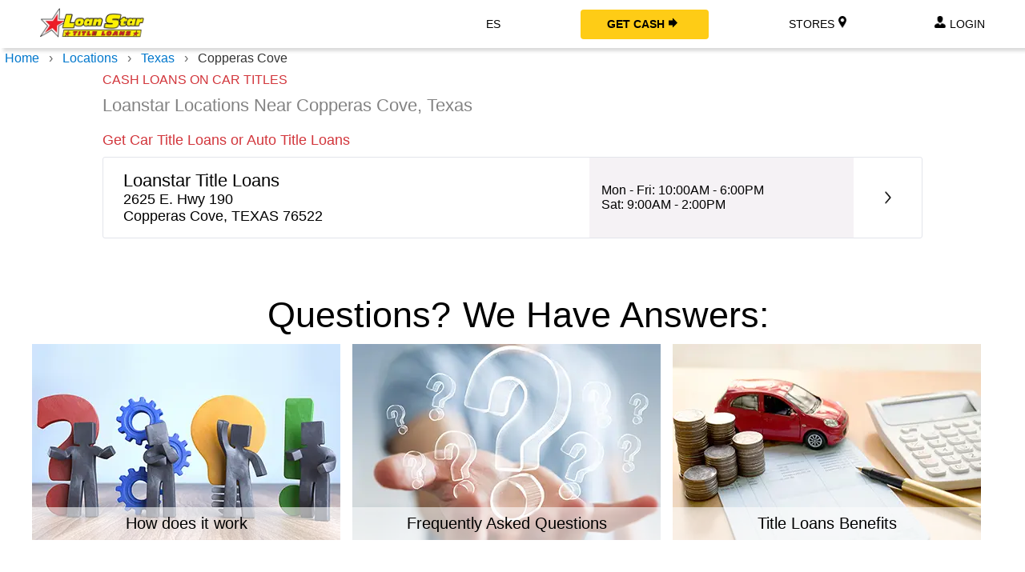

--- FILE ---
content_type: text/html; charset=utf-8
request_url: https://www.loanstartitleloans.net/locations/texas/copperas-cove
body_size: 43327
content:






<!DOCTYPE html>
<html class="js webp webp-alpha webp-animation webp-lossless" lang="en" xmlns:ng="http://angularjs.org">
<head>
    <link rel="icon" href="/favicon.ico">
    <link rel="canonical" href="https://www.loanstartitleloans.net/locations/texas/copperas-cove" />
    <link rel="alternate" hreflang="x-default" href="https://www.loanstartitleloans.net/locations/texas/copperas-cove" />
    <link rel="alternate" hreflang="en" href="https://www.loanstartitleloans.net/locations/texas/copperas-cove" />
    <link rel="alternate" hreflang="es" href="https://www.loanstartitleloans.net/es/locations/texas/copperas-cove" />
    <script type="application/ld+json">
            {
  "@context": "https://schema.org",
  "@type": "BreadcrumbList",
  "itemListElement": [
    {
      "@type": "ListItem",
      "position": 1,
      "name": "Home",
      "item": "https://www.loanstartitleloans.net"
    },
    {
      "@type": "ListItem",
      "position": 2,
      "name": "Locations",
      "item": "https://www.loanstartitleloans.net/locations/"
    },
    {
      "@type": "ListItem",
      "position": 3,
      "name": "Texas",
      "item": "https://www.loanstartitleloans.net/locations/texas/"
    },
    {
      "@type": "ListItem",
      "position": 4,
      "name": "Copperas Cove",
      "item": "https://www.loanstartitleloans.net/locations/texas/copperas-cove/"
    }
  ]
}
    </script>
    
            <title>Cash Title Loans near Copperas Cove, TX </title>
            <meta name="description" itemprop="description" content="Title Loans in Copperas Cove, TX up to $10,000 in 20 minutes or less. Simply click one of our locations below. " />


    <style>.large-12{padding:12px}@media only screen and (min-width:64.063em){.column,.columns{position:relative;padding-left:.9375rem;padding-right:.9375rem;width:100%;float:left}.medium-3{width:25%}}.small-6{width:50%;position:relative;float:left;-webkit-box-sizing:border-box;-moz-box-sizing:border-box;box-sizing:border-box}.small-6:before,.small-6::after{-webkit-box-sizing:border-box;-moz-box-sizing:border-box;box-sizing:border-box}.row:before,.row:after{content:" ";display:table;-webkit-box-sizing:border-box;-moz-box-sizing:border-box;box-sizing:border-box}.row:after{clear:both}.row{max-width:77.5rem;width:100%;margin-left:auto;margin-right:auto;margin-top:0;margin-bottom:0}*,*:before,*:after{webkit-box-sizing:border-box;-moz-box-sizing:border-box;box-sizing:border-box}</style>
    <style>*{margin:0;padding:0;border:0;outline:0}html{height:100%}html,body,div,span,applet,object,iframe,h1,h2,h3,h4,h5,h6,p,blockquote,pre,a,abbr,acronym,address,big,cite,code,font,small,strong,dl,dt,dd,ol,ul,li,form,label,table,caption,tbody,tfoot,thead,tr,th,td{border:0;font-family:inherit;font-size:100%;font-style:inherit;font-weight:inherit;margin:0;outline:0;padding:0;vertical-align:baseline}.clearfix:after{clear:both;content:" ";display:block;font-size:0;height:0;line-height:0;visibility:hidden;width:0}.preload-container{position:absolute;top:-9999px;left:-9999px}.hide{display:none}img{height:auto;border:none}a{transition:color .2s ease-in;-moz-transition:color .2s ease-in;-webkit-transition:color .2s ease-in;text-decoration:none;color:inherit}a:hover{text-decoration:none}ul{margin:0;padding:0}ul li{list-style:none;font-size:13px;color:#999;line-height:20px;font-weight:600}body{width:100%;height:100%;font-family:'Open Sans',sans-serif;font-size:13px}input[type="text"],textarea,select,button,input[type="submit"],input[type="button"]{-webkit-box-sizing:border-box;-moz-box-sizing:border-box;box-sizing:border-box;font-family:'Open Sans',sans-serif}.mini-button{background-color:#fff;box-shadow:none!important;color:#690a0a!important;border:1px solid #720808;padding:6px!important;letter-spacing:1px}.mini-button:hover{box-shadow:none;color:#690a0a!important;border:1px solid #720808;padding:6px!important;letter-spacing:1px}h1{font-size:42px;font-weight:300;color:#fff;text-transform:uppercase}.thankyou-page-inner-h1{font-size:16px;font-weight:300;color:#fff;text-transform:uppercase;line-height:16px;padding:0}.virginia-agreement p{text-align:left!important;font-size:12px!important;color:#000!important;line-height:12px!important}h2{font-size:22px;font-weight:700;color:#838383;padding:10px 0}h3{font-size:18px;font-weight:700;color:#d2363c;padding:10px 0}h4{font-size:16px;font-weight:700;color:#838383;padding:10px 0}h5{font-size:14px;font-weight:700;color:#999;padding:10px 0 5px 0}p{font-size:13px;padding:10px 0;line-height:21px;font-weight:600}strong{font-weight:700}.txtred{color:#d2363c}.common{margin-left:-3%}.link{font-weight:600;font-size:13px;color:#d2363c;text-decoration:underline}.link:hover{text-decoration:none}.list-check li{background:url(/site/app/assets/images/shared/icon-check.png) no-repeat 0 12px;padding-left:25px}.benefits{padding:0 20px 15px 0}.form-head{font-size:19px;color:#fff;text-align:center;font-weight:700;padding-bottom:10px;line-height:22px}.form-head span{font-size:11px;text-transform:uppercase;font-weight:600;display:block;letter-spacing:.6px;line-height:20px}label{color:#fff;font-size:12px;padding:2px 0;display:block;font-weight:700;text-transform:uppercase}input[type="email"],input[type="text"],input[type="number"],input[type="tel"],input[type="vin"],textarea,select{font-size:12px;color:#000;font-weight:600;padding:7px;border-radius:5px;-webkit-border-radius:5px;-moz-border-radius:5px;margin-bottom:10px;width:100%}#form-container{max-width:700px;margin:0 auto}#form-container span.error{margin-bottom:4px}#form-container fieldset legend{font-size:16px;color:#fff;padding:5px 0 10px 0;font-weight:bold}#form-container select{padding:6px 7px 7px 7px;display:block}#form-container input,#form-container textarea,#form-container input[type=tel],#form-container input[type=email]{width:100%;box-sizing:border-box;display:block;padding:7px}#form-container input[type="button"],#form-container input[type="submit"]{background:url(/site/app/assets/images/shared/button-bg.png) repeat-x;border:1px #951d22 solid;padding:5px 10px;color:#fff;font-weight:700;font-size:13px;cursor:pointer;border-radius:5px;-moz-border-radius:5px;-webkit-border-radius:5px;margin-top:5px}@media(min-width:1026px)and (max-width:1083px){.finished_click{display:inline-block;margin-bottom:5px}.call-us{font-size:14px}.topbar-links{text-align:right}.topbar-links li a{font-size:13px}.logo{margin-top:10px}.logo-img{height:auto;width:auto;max-height:60px;margin-bottom:1px}#banner h1{font-size:34px}#banner h1 span{font-size:34px}#page-title{margin-top:0}.thankyou-page-inner-h1{font-size:16px;font-weight:300;color:#fff;text-transform:uppercase;line-height:16px;padding:0}}@media(min-width:200px)and (max-width:1025px){.finished_click{float:right;margin:5px;display:inline-block}.thankyou-page-inner-h1{font-size:16px;font-weight:300;color:#fff;text-transform:uppercase;line-height:16px;padding:0}#page-title h1{position:relative;text-shadow:-3px 2px 4px #696969;font-size:25px}.more-nav{padding:10px 0 0 0}.more-nav ul li{margin:0 15px}.quote-now-content{}.quote-now-button{}.logo-area{background:#fff;z-index:999;height:100%;padding-top:0;padding-bottom:1px}.logo-img{height:auto;width:auto}.main-nav{width:auto;float:none;text-align:center;margin-left:0;padding-top:25px}.head-right{float:none;width:auto;padding-top:25px;margin-left:0}.banner-car-title{font-size:24px}#banner h1{font-size:34px;line-height:36px}#banner h1 span{font-size:36px;line-height:18px}.form-head{font-size:19px}.wbg{display:none}.banner-icons{width:100%}.one-fourth{float:none;width:auto;padding-bottom:10px}.footer-links{margin:0 3%}.quote-now-content{float:none;width:auto;text-align:center}.quote-now-button{float:none;text-align:center;margin-top:25px}.footer-content{width:auto}.process .one-third{float:none;width:auto;padding-bottom:10px}.step-img{width:auto}.step-content{padding-top:8px}.banner-content{padding-top:20px}.one-half{float:none;width:auto}.banner-icons,.banner-content p{float:none}.banner-content{margin:auto}.nav-area li{font-size:12px!important;margin:0 2%!important}.nav-area p{font-size:11px}.navlogo{height:45px;margin-bottom:15px;margin-left:auto;margin-right:auto;display:block;float:none}.banner-feature{padding:8px 5px}.banner-feature p{}.round-icon{top:22px;position:relative;display:block;padding:4px 0 0 9px;width:41px;height:41px;border-radius:50%;border:2px solid #d2363c;vertical-align:middle}.round-icon span{font-size:28px;color:#d2363c;display:inline-block;height:54px;vertical-align:middle}.menu-icon{display:block}.menu-icon{color:#d2363c;z-index:999;height:55px;line-height:33px;padding:0 40px 0 15px;position:relative;text-transform:uppercase;font-weight:bold;position:absolute;right:0;top:0;cursor:pointer}.menu-icon a span::after{content:"";position:absolute;display:block;height:0;top:55%;margin-top:-8px;right:15px;width:23px;box-shadow:0 2px 0 2px #d2363c,0 10px 0 2px #d2363c,0 18px 0 2px #d2363c}.main-nav ul{display:none}.alter-nav{display:block}.logo{margin:auto;text-align:center;padding-top:0;width:100%;height:100%;float:left;position:relative}.topbar-content,.more-nav{text-align:center}.banner-form{padding:0}#banner{background-color:rgba(88,88,88,.3)}.header-container{background:url(/site/app/assets/images/shared/bannerWbg2.png) no-repeat;background-size:cover;position:relative;overflow:hidden;width:100%}.logo-area{background:#fff;z-index:999;height:63px;padding-top:0;width:100%}.logo-img{height:100%;float:none}.header{padding:0 0 0 0}.banner-wrapper{padding:0 15px 15px}.banner-content{margin-bottom:15px;padding:0}.nav-area{background-color:#d2363c;padding:15px}.nav-area li{margin:0!important;color:#fff}.nav-area .txtred{color:#fff}.nav-area ul li a{width:100%;display:block;padding:5px}.topbar{background-color:#d2363c;margin-top:15px}.smlinks{visibility:visible;opacity:1;transition-delay:0s}.topbar .contact{text-align:center;float:none!important;color:#fff!important}.topbar .contact .txtred{color:#fff!important}.topbar-links li{display:block;margin:45px;font-size:14px;font-weight:800;margin:0;color:#fff;padding:5px 0}.topbar-links li a:hover{color:#720808!important}.showMenu{display:none}.step-img{padding-bottom:30px}.round-icon{top:7px;position:relative;display:block;padding:4px 0 0 8px;width:41px;height:41px;border-radius:50%;border:3px solid #d2363c;vertical-align:middle}.round-icon span{font-size:28px;color:#d2363c;display:inline-block;height:54px;vertical-align:middle}}.banner-form legend{background:#d2363c;padding:10px!important}.banner-content h1 span{color:#fff000;font-size:45px;line-height:60px}.header-bar{background-color:#d2363c;margin-top:1px;position:relative;padding:15px}.wrapper{}.nav-area li{display:inline-block;font-size:14px;font-weight:800;margin:0 4%}.expanded .nav-area li{display:block}.nav-area a:hover,a:focus{color:#d2363c}.nav-area p{padding:0 5px;color:#ccc}.dsign{width:22px!important}.location_wrapper{margin-top:15px;min-height:350px}.footer-legal{padding:30px 0;background-color:#ebebeb}.footer-legal p{font-size:11px;padding:0;text-align:center}.footer-legal a{font-size:11px;padding:0;text-align:center;display:block}.pb{width:100%;height:1em;border-radius:4px}.pb-img{background:url(/site/app/assets/images/shared/bg-pattern.png) repeat}#pb-inside{height:inherit;border-top-left-radius:4px;border-bottom-left-radius:4px;border-top-right-radius:4px;border-bottom-right-radius:4px;border-bottom:1px solid #aaa;-webkit-transition:width 1s ease-in-out;-moz-transition:width 1s ease-in-out;-o-transition:width 1s ease-in-out;transition:width 1s ease-in-out;background:url(/site/app/assets/images/shared/process-bar.png) repeat-x}.thankyou-page-inner{margin-top:20px}.errorStep{display:none;background-color:#720808!important;padding:5px!important;color:#fff;font-style:italic;font-size:11px}.row{max-width:77.5rem}select[disabled]{background:#ddd}.steps{display:none}.footer-legal p{text-align:left}.footer-legal a{display:inline-block;color:#d2363c}.footer-copy{padding:15px 30px;border-top:1px solid #e8e8e8}.footer-copy p{color:gray;padding-left:5px;font-size:12px;margin:0}.footer-copy .title{font-weight:bold;line-height:16px}.footer-copy .state-section{border-bottom:1px solid #ebebeb;margin-bottom:10px}#congrats,#twostep-congrats{display:none}#nearestLocation p{padding:0;font-size:12px;font-weight:700;line-height:14px}.nearestLocImg-wrapper{width:40%;display:inline-block;top:-42px;position:relative}#nearLoc-link{padding-top:15px;display:block}#nearestLocation{display:inline-block;width:50%;margin-left:15px}.directions-btn{width:100%;font-size:14px;padding:8px;text-align:center}.nearestLoc-container{position:relative;display:none}#nearestLoc-call{margin:0;background:transparent;border:none;padding:4px 0;box-shadow:none}.call-store-text{margin-top:12px}#nc-state-message{display:none}#il-state-message{display:none}#nm-state-message{display:none}.lds-ellipsis{position:relative;width:64px;height:64px;margin:auto;display:block}.lds-ellipsis div{position:absolute;top:27px;width:11px;height:11px;border-radius:50%;background:#fff;animation-timing-function:cubic-bezier(0,1,1,0)}.lds-ellipsis div:nth-child(1){left:6px;animation:lds-ellipsis1 .6s infinite}.lds-ellipsis div:nth-child(2){left:6px;animation:lds-ellipsis2 .6s infinite}.lds-ellipsis div:nth-child(3){left:26px;animation:lds-ellipsis2 .6s infinite}.lds-ellipsis div:nth-child(4){left:45px;animation:lds-ellipsis3 .6s infinite}body,html,h1,h2,h3,h4,h5,h6,button,ul,li,p,input,label,input[type="text"]{font-family:'Kanit','Century Gothic','Avenir','Roboto','Heiti SC','STHeiti','Avenir','Trebuchet MS','Arial','sans‑serif';font-weight:200}.loading{position:fixed}.wrapper{overflow-x:hidden}.uppercase{text-transform:uppercase}.light{font-weight:200}.bold{font-weight:700}.medium-italics{font-weight:500;font-style:italic}#cashWidget label{font-weight:500!important;font-size:13px;padding-left:0}#cashWidget select[disabled]{background-color:#e3e5eb}#cashWidget select{position:relative}#cashWidget select::before{content:" ";width:9px;height:4px;position:absolute;top:0;left:0}.cash-widget-img select::before{background:url(/site/app/assets/images/loanmax/select-arrow.png);background-size:cover}#cashWidget input{font-weight:300;font-size:13px;color:#000}#form-container select{font-size:13px;font-weight:300}#cashWidget input::placeholder{color:#000;opacity:1}#cashWidget input:-ms-input-placeholder{color:#7e7d7d}#cashWidget input::-ms-input-placeholder{color:#7e7d7d}#cashWidget fieldset .row>div:nth-of-type(odd){padding-left:0;padding-right:15px}#cashWidget fieldset .row>div:nth-of-type(even){padding-right:0;padding-left:15px}#form-container input[type="button"],#form-container input[type="submit"]{background:none;background-image:linear-gradient(#aa0f15 2%,#ee040a 50%,#aa0f15 50%);border:1px solid #7d181c}.nd_telephone_tab{position:fixed;right:-250px;width:300px;top:82px;z-index:99999;background-color:#aa0f15;display:flex;border-radius:40px;border:2px solid #fff;align-items:center;padding:5px}.nd_telephone_tab:hover{transition:all .5s ease-in-out;transform:translate(-155px,0);-webkit-transform:translate(-155px,0);-o-transform:translate(-155px,0);-moz-transform:translate(-155px,0)}.nd_telephone_tab img{width:100%;max-width:34px;height:34px;margin:0 15px 0 4px}.nd_telephone_tab p{color:#fff;padding:0;font-size:12px;font-weight:600;line-height:21px}.nd_telephone_tab h6{color:#fff;font-size:17px;line-height:21px;font-weight:300}.bar1,.bar2,.bar3{width:23px;height:3px;background-color:#333;margin:5px 0;transition:.4s}.overlay{display:none;background-color:#000;position:fixed;height:100vh;width:100vh}.row_max{width:100%;max-width:1200px}.cta_phone img{max-width:353px;width:23vw}.form-head{font-size:22px;font-weight:400}.form-head span{font-size:12px;font-weight:500}#pb-inside{background:none;background-color:#870005;border-bottom:none}.nd_LM_header{display:-ms-flexbox;display:-webkit-flex;display:flex;justify-content:space-between;align-items:center;padding:0 0 0 50px;height:60px;position:relative;box-shadow:4px 4px 4px rgba(35,35,35,.16)}.nd_LM_header .nav-links a{margin:0 50px;background-color:transparent;color:#000;text-transform:uppercase;font-size:14px;line-height:21px;padding:8px 0;border-radius:4px;font-weight:400;justify-content:center;align-items:center}.nd_LM_header .nav-links a img{width:10px;margin:0 5px}.nd_LM_header .nav-links a.yellow{background-color:#fecc16;width:160px;font-weight:600}.nd_LM_header .logo-img{max-width:130px;width:100%;min-width:65px}.hero-textblock{flex-basis:20%;left:70px;display:-ms-flexbox;display:-webkit-flex;display:flex;flex-direction:column;justify-content:center;align-items:center}.textblock-content{flex-direction:column;justify-content:center}.hero-textblock li{display:-ms-flexbox;display:-webkit-flex;display:flex;font-weight:300;color:#000;font-size:18px;line-height:35px}.hero-textblock li::before{content:" ";width:20px;height:33px;margin-right:5px;background-size:15px;background-position:center;background-repeat:no-repeat;position:relative;display:inline-block}.hero-textblock-img li::before{background-image:url(/site/app/assets/images/loanmax/dark-green-check.png)}.hero-textblock h1{color:#aa0f15;font-weight:700;line-height:98px;font-size:92px}.hero-textblock h6{font-size:21px;font-weight:300;line-height:29px}.nd_LM_cashWidget{flex-basis:23%;min-width:365px}.nd_LM_cashWidget .banner-form-in{background:#aa0f15;max-height:800px;min-width:330px;padding:10px}.nd_LM_cashWidget .banner-form legend{background:#aa0f15;font-weight:400!important}.nd_LM_hero{align-items:center;display:-ms-flexbox;display:-webkit-flex;display:flex;padding:22px 22px 0;background-repeat:no-repeat;background-size:cover;justify-content:center;overflow:hidden}.nd_LM_hero>div>div{position:relative}.nd_LM_hero .hero-person-container{}.nd_LM_hero .hero-person-container .hero-person-img{width:509px;position:absolute;bottom:27px}.flex{display:-ms-flexbox;display:-webkit-flex;display:flex}.flex_row_center{justify-content:center;margin:auto}.flex_column_center{flex-direction:column;justify-content:center;align-items:center}.cta_wrapper{position:relative}.cta1_group{justify-content:center}.cta1_group>div,.cta1_group a{position:relative;padding:10px;background-color:#fff;margin:10px;align-items:center;flex-basis:25%;min-width:236px;min-height:150px;box-shadow:0 0 70px 0 rgba(0,0,0,.08)}.cta1_group>div>picture{height:50px;width:105px}.cta1_group>div>img,.cta1_group>div>picture>img,.cta1_group>a>img{height:50px;width:50px;margin-right:10px}.cta1_group h5{font-size:25px;font-weight:300;padding:0;color:#000}.cta1_group p{padding:0;font-weight:300;color:#000;font-size:16px}.cta1_group h4{padding:0;font-weight:300;color:#000;font-size:32px}.cta1_group .cta1_downarrow{position:absolute;right:-39px;top:5px;width:50px;z-index:99}.cta1_group .cta1_uparrow{position:absolute;right:-47px;bottom:5px;width:45px;height:19px;z-index:99}.cta2{position:relative;overflow:hidden}.cta2 .first{position:relative;border:1px solid #ececec;margin-right:15px}.cta2 .first h2{color:#aa0f15}.cta2 .first>div p{min-width:295px;font-size:18px;color:#000;font-weight:300;line-height:36px;max-width:350px}.cta2>div{flex-basis:50%;justify-content:center;align-items:center;padding:0 30px;max-height:574px;max-width:50%}.cta2_person{position:relative;max-width:420px;left:-45px;margin-left:-30px;width:32vw}.cta2 .first>div{position:relative;top:-5px;left:-62px;padding:0;margin:10px;width:100%}.cta2_redbg>div:first-child{max-width:575px}.cta2 ul li{font-size:21px;line-height:39px;margin-left:15px;color:#fff;font-weight:300}.yellowBullet li::before{content:"•";color:#fecc16;font-weight:bold;display:inline-block;width:1em;margin-left:-1em;font-size:18px;text-align:center}.cta2_redbg{background-color:#aa0f15}.cta2_redbg h2{color:#fff;font-size:38px;line-height:40px;letter-spacing:-1px}.app_icons a{display:inline-block;margin:20px 5px 0 0;width:100%}.cta2_appbuttons{width:212px;max-width:100%}.cta3{justify-content:center;align-items:center;flex-direction:column;padding:30px;position:relative;z-index:2}.cta3 li{display:inline-block;font-weight:300;margin-left:10px;color:#000;font-size:20px;line-height:25px;letter-spacing:1px}.cta3 h1{text-transform:none;font-size:60px;color:#aa0f15}.cta3 h3{color:#000;font-size:38px;line-height:49px}.cta3 a,.hero-textblock a{background-color:#aa0f15;font-weight:600;color:#fff;text-transform:uppercase;padding:15px 35px;border-radius:3px;margin:15px 0 0 0;font-size:20px;text-align:center}.cta3 li::before{content:" ";width:20px;height:20px;top:6px;background-size:16px;background-position:center;background-repeat:no-repeat;position:relative;display:inline-block;margin-right:4px}.cta3bg li::before{background-image:url(/site/app/assets/images/loanmax/check.png)}.cta3::before{content:" ";position:absolute;width:108%;height:100%;top:-56px;left:0;transform-origin:top left;transform:skewY(1.5deg);z-index:-1;background-color:#fff}.cta3::after{content:" ";position:absolute;width:108%;height:100%;left:0;top:85px;transform-origin:top left;transform:skewY(-1.5deg);z-index:-1;background-color:#fff}.cta4{position:relative;overflow:hidden;padding:30px 0;justify-content:center}.cta4:before{}.cta4>div{justify-content:center;align-items:center;flex-direction:column;padding:90px 30px;flex-basis:50%}.cta4 img{max-width:420px;width:100%;display:block;margin:auto}.cta4 .yellowbg{background-color:#fecc16;margin-right:15px}.cta4 .inner-content{max-width:470px;align-items:stretch;width:100%}.cta4 .graybg{background-color:#e3e5eb}.cta4 h2{color:#aa0f15;font-size:45px;line-height:40px;text-align:center}.cta4 p{text-align:center;color:#000;font-weight:300;font-size:18px;line-height:28px;text-align:center}.cta5{justify-content:center;align-items:center;padding:0 40px 60px;justify-content:center;align-items:center;flex-direction:column;position:relative;z-index:3;margin-top:30px}.cta5::before{content:" ";position:absolute;width:108%;height:100%;top:-85px;left:0;transform-origin:top left;transform:skewY(1.5deg);z-index:-1;background-color:#fff}.cta5::after{content:" ";position:absolute;width:108%;height:100%;top:85px;left:0;transform-origin:top left;transform:skewY(-1.5deg);z-index:-1;background-color:#fff}.cta5>div{justify-content:center;align-items:center}.cta5 h2{font-size:45px;margin-left:15px;color:#000}.cta5 .sections{justify-content:center;align-items:center;width:100%}.cta5 .sections>div{justify-content:center;align-items:center;flex-basis:33%;min-height:200px;margin-right:15px;background-size:cover;background-repeat:no-repeat;overflow:hidden;background-position:center}.cta5 .sections>div a{justify-content:center;align-items:center;flex-direction:column;padding:100px 0;position:relative;height:100%;display:block;min-height:245px}.cta5 .sections>div a p{color:#000;position:absolute;bottom:0;background-color:rgba(254,254,254,.59);width:100%;text-align:center;font-weight:300;font-size:20px}.cta5 .sections>div a>div{background-color:rgba(177,177,177,.59);padding:20px;border-radius:50%}.cta5 .sections>div a img{width:60px;height:60px}.cta6{overflow:hidden;position:relative;background-color:#aa0f15;flex-direction:column;justify-content:center;align-items:center;padding:100px 40px 40px}.cta6 a{background-color:#fecc16;color:#000;text-transform:uppercase;font-weight:600;padding:15px 35px;font-size:18px;border-radius:3px}.cta6 h2{color:#fecc16;padding:0;font-size:45px;line-height:40px;margin-bottom:5px}.cta6 h4{color:#fff;padding:0 0 30px 0;font-size:28px;line-height:40px}.cta7{position:relative;padding:56px 40px;background-size:cover}.cta7_home::before{content:" ";position:absolute;width:108%;transform-origin:left;transform:skewY(1.5deg);z-index:999;background-color:#aa0f15;height:55px;top:-54px}.cta7 .blue_btn{background-color:#4285f4;color:#000;font-weight:400;padding:8px 20px!important;text-transform:uppercase;border-radius:4px;font-size:16px;width:100%;height:inherit;padding:15px!important}.cta7 .inner_container{background-color:#fff;padding:30px;max-width:1200px;width:100%}.cta7 .inner_container .nd_accordion{display:none}.cta7 .inner_container .panel{padding:0;border:0}.nd_location_container .cta6{overflow:inherit;margin-bottom:40px}.nd_location_container .cta5::after{transform:skewY(-.8deg)}.nd_location_container .cta6::after{content:" ";position:absolute;width:108%;height:100%;top:7px;left:0;transform-origin:top left;transform:skewY(1.5deg);z-index:-1;background-color:#aa0f15}.nd_location_container .cta7 .inner_container.columnStyle{flex-direction:column;max-width:1000px}.nd_location_container .cta7 .inner_container.columnStyle .first{justify-content:space-between}.nd_location_container .cta7 .inner_container{padding:30px 60px}.nd_location_container .nd_accordion{padding:15px 0;margin:0}.nd_location_container .nd_accordion span{font-size:32px;padding-bottom:0;font-weight:200}.nd_location_container .cta5::before{content:none}.nd_location_container .cta7 .inner_container.columnStyle .first #finish_click{padding:15px 20px}.cta7 .inner_container.columnStyle .nd_accordion{background-color:transparent!important;color:#000;align-items:center;display:flex}.cta7 .inner_container.columnStyle .nd_accordion img{width:18px;margin-left:15px}.cta7 .inner_container.columnStyle .nd_accordion.active img{transform:rotate(180deg)}.cta7 .inner_container.columnStyle .panel{border:none}.cta7 .inner_container.columnStyle .nd_accordion:hover{color:#000}.cta7 .inner_container.columnStyle .first>div{width:inherit;flex-basis:44%}.cta7 .inner_container.columnStyle .first{flex-direction:row;flex-wrap:wrap;align-items:flex-start;border-bottom:1px solid #ececec;margin-bottom:15px;padding:0}.cta7 .inner_container.columnStyle .first,.cta7 .inner_container.columnStyle .last{flex:1 1 auto}.cta7 .inner_container.columnStyle h2.background{margin:0}.cta7 .inner_container.columnStyle h2.background::before{border-top:none}.cta7 .inner_container.columnStyle .first #finish_click{margin:0;margin-top:0}.cta7 .inner_container.columnStyle .first div:nth-child(3){flex-basis:12%;flex:1 1 auto}.cta7 .inner_container.columnStyle .last{border:none;padding:0}.cta7 .inner_container.columnStyle .last h3{display:none}.cta7 .inner_container.columnStyle .blue_btn{margin:0}.nd_location_container .cta7 .inner_container.columnStyle .first h3{width:100%;max-width:none}.cta7 .inner_container.columnStyle .last ul{margin-left:15px}.cta7 .inner_container.columnStyle .first #locationWidgetForm .large-6.column{display:flex;flex-direction:column}.cta7 .inner_container.columnStyle .first #locationWidgetForm .large-6.column input[type="text"]{margin-right:15px}.nd_addressWrapper .last.state_list.secondary,.cta7_home .last.state_list.secondary{display:none}@media only screen and (max-width:743px){}.cta7 .inner_container .first{align-items:center;text-align:center;padding:0 30px 0 0;flex-basis:55%}.cta7_home .blue_btn{margin-bottom:0}.cta7 .inner_container .first #locationWidgetForm .large-6.column{padding:0!important}.cta7 .inner_container .first>div{width:100%}.cta7 .inner_container .first,.cta7 .inner_container .last{flex-direction:column}.cta7 .inner_container .last{border-left:1px solid #ececec;padding:0 30px;flex-basis:75%}.cta7 .inner_container .last ul{margin-top:30px;flex-wrap:wrap;margin-left:15px;flex-direction:column;max-height:223px;width:100%}.cta7 .inner_container h3{color:#000;font-size:32px;line-height:40px;padding:0;margin-bottom:15px}.cta7 .inner_container .last .state_item{margin-bottom:15px;width:100%;max-width:170px}.cta7 .inner_container .last .state_item a{font-weight:300;color:#000;font-size:15px;text-decoration:none}.cta7 .first .form-inner>.row>.column{width:100%;padding:30px}.cta7 #finish_click{border:none!important;color:#000!important;background:transparent!important;background-color:#fecc16!important;width:100%;border-radius:3px!important;text-transform:uppercase;padding:15px!important;margin:0;font-size:16px!important;font-weight:600!important}.cta7 h2{font-size:32px;margin-top:30px;text-align:center;color:#000}.cta7 .inner_container .first h3,.cta7 .inner_container .first>div{max-width:356px}.cta7 .inner_container h3{letter-spacing:-1.2px}.cta7 input[type="text"]{border-color:#e3e5eb;box-shadow:none;border-radius:3px;font-size:20px;font-weight:200;padding:10px;height:inherit}.cta7 .results_info_text{font-size:16px;color:#000;font-weight:300}.cta7 input[type="text"]:focus{text-align:left}.cta7 input[type="text"]::placeholder{color:#bfc6d9;text-align:center;opacity:1}.cta7 input[type="text"]:-ms-input-placeholder{color:#bfc6d9;text-align:center}.cta7 input[type="text"]::-ms-input-placeholder{color:#bfc6d9;text-align:center}.cta7 h2.background{position:relative;z-index:1;margin:15px 0}.cta7 h2.background::before{border-top:2px solid #dfdfdf;content:"";margin:0 auto;position:absolute;top:50%;left:0;right:0;bottom:0;width:95%;z-index:-1}.cta7 h2.background span{background:#fff;padding:0 15px;font-weight:300}.nd_location_container{}#nd_locationStores{flex-direction:column}.nd_locationItem{justify-content:flex-start;align-items:center;margin-bottom:5px;border:1px solid #ececec;height:100px}.nd_locationItem span{width:100%}.nd_locationItem .location_details{flex-basis:50%;padding:7px}.nd_locationItem .location_details b{display:block;font-size:22px;font-weight:500}.nd_locationItem .location_details span{font-size:18px;width:100%}#nd_locationResultSet{margin:10px auto}.nd_locationItem .location_hours,.nd_locationItem .location_distance{background-color:#f5f5f5;padding:15px;flex-direction:column;align-items:center;justify-content:center;height:100px}.nd_locationItem .location_hours{flex-basis:30%;margin-right:5px;min-width:330px;font-size:16px}.nd_locationItem .location_distance{min-width:100px;text-align:center;font-size:22px;font-weight:400}.nd_locationItem .location_hours span{display:block}.nd_locationItem .right{flex-basis:50%;align-items:center}.nd_locationItem .img_container{width:100%;max-width:60px}.nd_locationItem a{width:100%}.nd_locationItem img{width:8px;height:16px;margin:auto;display:block}.nd_addressWrapper{flex-direction:column}.nd_addressWrapper .store_details_container{justify-content:space-between;margin-top:50px;padding-bottom:10px;border-bottom:1px solid #ececec;width:100%;max-width:1000px}.nd_addressWrapper .store_details_container>div{margin-right:15px}.nd_addressWrapper .companyName{font-size:22px;font-weight:500;margin-bottom:8px;display:block}.store_details{flex-basis:40%}.store_details>span{margin-bottom:8px;font-weight:300;color:#000;font-size:18px}.nd_addressWrapper .link{font-size:18px;color:#aa0f15;font-weight:300;text-decoration:none}.nd_location_container .cta7 .inner_container.columnStyle .panel,.nd_addressWrapper .cta7 .inner_container.columnStyle .panel{margin-left:15%}.store_details .store_phone{margin-bottom:8px}.store_links{flex-direction:column;flex-basis:15%;margin-right:0!important}.store_links a{padding:12px 20px;border-radius:4px;margin-bottom:15px;text-align:center;font-size:18px;width:252px}.store_links a img{width:12px;top:-2px;position:relative}.about_store{margin-top:35px;flex-direction:column}.about_store h4{font-size:22px;font-weight:500;padding:0;margin:0}.about_store p{font-size:16px;font-weight:300}.store_hours>span{margin-bottom:5px;display:block;font-size:16px;font-weight:300}.address_block{display:inline-block;margin-bottom:8px}.store_map_img{width:250px;max-height:200px;background-position:center;background-size:cover;overflow:hidden}.red_btn{background-color:#aa0f15;color:#fff;padding:8px 12px;font-weight:400}.call_btn{border:1px solid #fecc16;padding:8px 12px;font-weight:400}.nd_quote{padding:80px 40px;background-size:cover;justify-content:center;align-items:center;overflow:hidden}.nd_quote .form-head{font-size:28px;line-height:43px;text-transform:uppercase;font-weight:200}.nd_quote #form-container fieldset legend{background-color:#a5181d;padding:5px 12px;font-weight:300}.nd_quote label{font-weight:300!important}.nd_quote #form-container input[type="button"],.nd_quote #form-container input[type="submit"]{font-size:16px;font-weight:400;padding:3px 12px}.nd_quote fieldset{border-radius:4px}.quote_page .cta5::before{content:none}.quote_page .cta5::after{top:13px;transform:skewY(1.5deg)}.quote_page .secondary{display:none}.nd_quote .form-head span{font-size:15px;line-height:13px;text-transform:none;font-weight:300}.nd_quote>div{background:#a5181d;max-width:500px;overflow:hidden;padding:10px;border-radius:4px}.nd_quote legend{background:transparent}.hero-person-img-mobile{display:none}.nd_address_container .cta6{padding:100px 40px}.nd_address_container .cta6::before{content:" ";position:absolute;width:108%;height:100%;top:-325px;left:0;transform-origin:top left;transform:skewY(-.8deg);z-index:1;background-color:#fff}.nd_address_container .cta6::after{content:" ";position:absolute;width:108%;height:100%;top:295px;left:0;transform-origin:top left;transform:skewY(1.5deg);z-index:1;background-color:#fff}@media only screen and (max-width:1024px){.cta_phone img{min-width:197px;margin-left:-30px}.nd_quote>div{max-width:405px}.nd_quote .form-head{font-size:21px;line-height:30px}.nd_quote .form-head span{font-size:11px}.nd_quote #form-container fieldset legend{font-size:13px}.nd_quote label{font-size:9px}.nd_LM_header{padding:0 0 0 30px}.nd_LM_header .nav-links a{font-size:14px;margin:0 30px}.nd_LM_header .nav-links a.yellow{max-width:130px}.hero-person-container{display:none}.nd_LM_hero>div>div{}.nd_locationItem .location_details b{font-size:20px}.nd_locationItem .location_details span{font-size:16px;font-weight:300}.nd_locationItem .location_hours{font-size:16px;font-weight:300}.nd_locationItem .location_distance{font-size:18px}.nd_locationItem,.nd_locationItem .location_hours,.nd_locationItem .location_distance{}.nd_locationItem .img_container{width:60px}.nd_location_container .cta7 .inner_container.columnStyle{max-width:685px;padding-bottom:15px}.nd_location_container .nd_accordion span{font-size:25px}.nd_location_container .cta7 .inner_container{padding:30px}.nd_location_container .cta7 h2.background span{font-size:32px;font-weight:200}.nd_location_container .cta7 .inner_container .first h3,.cta7 .inner_container .first>div{max-width:250px}.nd_location_container .cta7 .inner_container.columnStyle .first #finish_click{padding:11px 20px!important}.nd_location_container .cta7 .inner_container .first h3,.nd_location_container .cta7 .inner_container .first>div{max-width:250px}.nd_location_container .cta7 .inner_container.columnStyle .first #locationWidgetForm .large-6.column input[type="text"]{font-size:16px;min-width:158px;padding:5px}.nd_location_container .cta7 .inner_container.columnStyle .first h3{font-size:25px}.nd_location_container .cta7 .results_info_text{font-size:14px}.nd_location_container #nd_locationResultSet{max-width:840px}.nd_address_container .cta7 .inner_container.columnStyle .nd_accordion{padding-bottom:0}.nd_addressWrapper .store_details_container{max-width:840px;padding:0 15px}.nd_address_container .store_links a{width:228px}.nd_address_container .about_store{max-width:840px;padding:0 0 30px 0}.nd_address_container .cta6::before{top:-260px;transform:skewY(-1deg)}.nd_address_container .cta6::after{top:260px;transform:skewY(2.5deg)}.hero-textblock li::before{height:33px}.nd_LM_hero{height:initial}.hero-textblock{left:0;flex-basis:40%}.cta1_group h5{font-size:16px}.cta1_group p{font-size:14px}.cta1_group h4{font-size:17px}.cta1_group>div,.cta1_group a{flex-basis:25%;min-width:217px;min-height:110px}.cta1_group>div>picture{height:50px;width:50px}.cta1_group>div>img,.cta1_group>a>img{width:51px;height:51px;margin-right:0}.cta1_group .cta1_downarrow{right:-25px;width:30px}.cta1_group .cta1_uparrow{right:-24px;width:30px;height:11.75px}.cta2>div{padding:30px;min-height:396px}.cta2 .first>div p{min-width:0}.cta2_person{max-width:250px;position:relative;top:-11%;left:0;margin-left:-55px;width:29vw}.cta2 .first>div{position:relative;left:0;padding:0;margin:10px;width:100%;max-width:63%;min-width:222px}.cta2 .first h2,.cta2_redbg h2{}.cta2 .first>div p{font-size:14px;line-height:23px}.cta2_redbg>div:first-child{top:-19px;position:relative}.cta2 ul li{font-size:14px;line-height:20px}.cta3{padding:0}.cta3 h1{font-size:33px;line-height:33px}.cta3 h3{font-size:21px;line-height:27px;padding:0}.cta3 li{font-size:14px;line-height:14px}.cta3 a,.hero-textblock a{font-size:12px}.cta3::before{top:-66px;left:0}.cta3::after{top:62px;left:0}.cta4{padding:0}.cta4 img{max-width:235px}.cta4 h2{padding:0;font-size:25px;line-height:22px}.cta4 p{font-size:14px;line-height:20px}.cta4>div{padding:90px 30px 75px}.cta5 h2{font-size:25px;line-height:39px}.cta5 .sections{max-width:668px}.cta5 .sections>div a p{font-size:14px;line-height:11px}.cta5 .sections>div a{padding:19px 0;min-height:137px}.cta5 .sections>div{min-height:0;max-height:137px;min-width:215px}.cta5 .sections .first{}.cta5{padding:0 40px 40px}.cta5::after{top:32px}.cta5::before{top:-40px}.cta6 h2{font-size:24px;line-height:21px}.cta6 h4{font-size:16px;line-height:21px;padding:0 0 20px 0}.cta6{padding:60px 40px 40px}.cta6 a{font-size:14px;line-height:22px;padding:9px 35px}.cta7 input[type="text"]{height:40px;font-size:11px}.cta7 #finish_click{padding:11px!important;font-size:12px!important}.cta7 h2.background span{font-size:17px;line-height:21px}.cta7 h2.background{margin:0;padding:0}.cta7 .blue_btn{padding:11px!important;font-size:12px!important;margin-bottom:0}.cta7 .results_info_text{font-size:12px;padding:5px 0 0 0}.cta7 .inner_container{max-width:763px;padding:15px}.cta7 .inner_container h3{font-size:20px;line-height:21px;letter-spacing:-.4px}.cta7 .inner_container .last .state_item a{font-size:11px;line-height:30px}.cta7 .inner_container .first{flex-basis:42%;padding-right:15px}.cta7 .inner_container .first h3,.cta7 .inner_container .first>div{max-width:210px}.cta7 .inner_container .last{flex-basis:57%}.cta7 .inner_container .last ul{max-height:184px;margin-top:10px}.cta7 .inner_container .last .state_item{margin-bottom:0;max-width:34%;margin-right:15px}.form-head{font-size:17px}.form-head span{font-size:9px}#form-container fieldset legend{font-size:14px}label{font-size:10px;padding-left:0!important}#cashWidget input{font-size:10px;max-height:30px}#form-container select{font-size:10px;max-height:30px}#form-container input[type="button"],#form-container input[type="submit"]{font-size:11px}.nd_LM_cashWidget .banner-form-in{max-width:296px}}.nd_addressWrapper .nd_accordion{display:none;font-weight:400;align-items:center;padding:8px}.nd_addressWrapper .nd_accordion img{width:15px}.nd_addressWrapper .panel{border:none;padding:0 0 30px 0}.nd_addressWrapper .info_container{flex-direction:column}.nd_addressWrapper .info_container .gray_accordion span{font-size:16px;text-transform:uppercase}.nd_accordion.active img{transform:rotate(180deg)}.show-small{display:none}.nd_show_medium{display:none}.nd_hide_medium{display:-webkit-box;display:-moz-box;display:-ms-flexbox;display:-webkit-flex;display:flex}@media only screen and (max-width:767px){.nd_addressWrapper .first{order:3}.nd_addressWrapper .second{order:1;flex:1 1 auto}.nd_addressWrapper .third{order:2;flex:1 1 auto}.nd_addressWrapper .store_details_container{flex-direction:column}.cta7 .inner_container .first,.cta7 .inner_container .last{flex-basis:auto}.store_details_container{margin-top:0!important}.store_map_img{height:220px;background-size:cover;overflow:hidden;margin-right:0!important;margin-bottom:15px}.store_links{margin-right:0!important;padding:15px}.store_details{padding:15px}.store_map_img img{max-width:none!important;width:100%}}@media only screen and (max-width:767px){.nd_show_medium{display:-webkit-box;display:-moz-box;display:-ms-flexbox;display:-webkit-flex;display:flex}.nd_hide_medium{display:none}.nd_addressWrapper .nd_accordion{display:flex}.about_store{display:none}.nd_addressWrapper .store_details_container{flex-direction:column}.store_details_container{margin-top:0!important}.nd_addressWrapper .store_details_container>div{margin-right:0;flex:1 1 auto}.store_map_img{background-color:#f9f7f2;margin-bottom:15px}.store_links{margin-right:0!important;padding:15px}.store_details{padding:15px}.store_map_img img{display:block;margin:auto}}@media only screen and (max-width:767px){.nd_telephone_tab{display:none}.mobile_fixed{position:absolute;top:0;z-index:999;width:100%}.nd_LM_hero{padding:0;flex-direction:column;background-image:none!important}.nd_LM_hero>div{flex-direction:column}.nd_LM_hero>div>div h6{font-size:15px;font-weight:300}.hero-person-container{display:-ms-flexbox;display:-webkit-flex;display:flex;order:1;justify-content:center;background-repeat:no-repeat;background-size:cover;background-position:top}.hero-textblock{order:2}.nd_LM_cashWidget{order:3}.hero-person-img{display:none}.hero-person-img-mobile{position:relative;display:block;bottom:-55px}.cta1_group{flex-direction:column}.cta1_group .cta1_downarrow{transform:rotate(90deg);top:102px;right:-8px}.cta1_group .cta1_uparrow{transform:rotate(90deg);top:102px;left:-4px}.cta2,.cta3,.cta4,.cta5,.cta6,.cta5 .sections{flex-direction:column}.cta2_person{max-width:230px;top:0}.cta2 .first{margin:0;border-right:none;min-height:336px;justify-content:flex-start;align-items:flex-start;padding:0}.cta2 .first>div{margin-left:180px;padding:15px}.cta2 .first>div p{max-width:300px;font-size:13px}.cta2_person{max-width:235px}.cta2_redbg{position:relative}.cta2_redbg::before{content:" ";position:absolute;width:100%;height:44px;top:-15px;left:0;transform-origin:left;transform:skewY(-.7deg);z-index:999;background-color:#aa0f15}.cta3 h1{text-align:center;font-size:20px;margin:0}.cta3 h3{padding:0}.cta4 .yellowbg{margin-right:0}.cta4{display:block}.app_icons{flex-direction:column}.nd_LM_cashWidget .banner-form-in{min-width:inherit}.cta7{padding:30px 15px 15px}.cta7 .inner_container{flex-direction:column}.cta7 .inner_container .last{border:none;justify-content:center;align-items:center;text-align:center}.cta7 .inner_container .last ul{flex-direction:column;justify-content:center;align-items:center;margin-left:0}.cta7 .inner_container .last ul li::before{content:""}.cta5 .sections>div{margin-right:0;width:100%;margin-bottom:20px}.home_container .cta1_group{}.home_container .cta5{padding-top:30px}}@media only screen and (max-width:500px){.location_hours{display:none}.nd_locationItem .location_details{flex-basis:88%;padding:10px}.nd_locationItem .right{flex-basis:24%}.nd_locationItem .img_container{min-width:inherit;width:40px}}@media only screen and (max-width:767px){.quote_page .cta7{padding:15px}.quote_page .state_list{width:100%}.quote_page .state_list.secondary .nd_accordion img{top:7px}.nd_quote .form-head{font-size:22px;line-height:30px;font-weight:400}.nd_quote>div{border-radius:0}.nd_quote fieldset{border-radius:0}.nd_quote .form-head span{font-size:11px;text-transform:uppercase}.nd_quote #form-container fieldset legend{font-size:18px;font-weight:400}.nd_quote label{font-size:13px;font-weight:500!important}.nd_LM_header .logo-img{max-width:86px}.nd_LM_header{box-shadow:none;padding:0 25px}.nd_LM_hero .hero-person-container{max-width:none;height:279px;top:0;width:100%;flex:1 1 auto}.hero-textblock h1{font-size:64px;line-height:68px}.nd_LM_hero>div>div h6{font-size:15px;font-weight:300;line-height:15px}.nd_location_container .cta6{display:none}.nd_location_container .nd_locationItem .location_hours{display:none}.nd_location_container .nd_locationItem .right{justify-content:flex-end}.nd_locationItem,.nd_locationItem .location_hours,.nd_locationItem .location_distance{height:100px}.nd_locationItem .location_details span{font-size:18px;font-weight:300}.cta3 a,.hero-textblock a{font-size:15px;line-height:23px;max-height:45px;padding:11px 31px}.nd_locationItem .location_distance,.nd_locationItem .img_container{width:62px;min-width:0}.nd_locationItem .location_distance{font-size:22px}.nd_locationItem .location_details b{font-size:22px}.form-head{font-size:22px;line-height:34px}.form-head span{font-size:12px;line-height:12px}label{font-size:13px;line-height:19px}.hero-textblock li{font-size:14px;line-height:21px}#cashWidget input,#form-container select{max-height:38px}#cashWidget input,#form-container select{font-size:13px;line-height:19px}#form-container input[type="button"],#form-container input[type="submit"]{font-size:14px}.cta1_group .cta1_downarrow{width:52px}.cta1_group .cta1_uparrow{width:52px;height:20.75px}.cta1_group h4{font-size:32px;line-height:42px}.hero-textblock li::before{}.yellowBullet{min-width:175px}.cta7 .blue_btn{margin-bottom:10px}.cta1_group>div>img,.cta1_group>a>img{width:73px;height:73px}.app_icons a{margin:10px 5px 0 0}.show-small{display:inline-block}.cta2 .first>div{position:absolute;top:-5px;left:108px;padding:0;margin:10px}.cta2>div{min-height:340px;max-width:100%}.cta2>div .cta_phone{max-width:200px}.cta2>div .cta_phone img{max-width:60%;min-width:190px;position:relative;margin-left:0}.cta2_redbg h2{position:absolute;top:-54%;font-size:25px;width:200%;line-height:29px}.cta2_redbg div:nth-child(1){top:12px;left:15px;min-width:162px;position:relative}.cta2_redbg div:nth-child(2){position:relative;top:60px;min-width:184px}.cta2_appbuttons{max-width:144px}.cta2 .first h2,.cta2 .first p{padding:0}.cta2 .first{min-height:269px!important;z-index:-1}.cta2_redbg::before{width:100%;height:100%;transform-origin:top left;transform:skewY(-4deg);z-index:-1;left:0;top:0}.cta2_redbg::after{content:" ";position:absolute;width:100%;height:100%;top:92%;left:0;transform-origin:right;transform:skewY(4deg);z-index:999;background-color:#fff}.cta2 .first p{max-width:250px!important}.cta2 .first h2{font-size:25px;line-height:31px}.cta2_person{max-width:191px!important;left:8px}.cta3{padding:5px}.cta3 h1{font-size:28px}.cta3 h3{font-size:22px}.cta3::before{transform:skewY(-4deg);top:56px}.cta3::after{transform:skewY(-4deg)}.cta4::before{content:" ";position:absolute;width:100%;height:100%;top:-90.5%;transform-origin:top left;transform:skewY(-4deg);z-index:999;background-color:#fff}.cta4 div:nth-child(1){position:relative;overflow:hidden}.cta4 div:nth-child(2){padding:15px 30px 30px}.cta4>div:nth-child(1)::before{content:" ";position:absolute;width:100%;height:100%;top:86%;left:0;transform-origin:top left;transform:skewY(4deg);background-color:#e3e5eb}.cta5::before,.cta5::after{content:none}.cta5 .sections>div{min-height:215px}.cta4 h2{font-size:34px;line-height:30px;padding:0;margin:5px 0 10px}.cta4 p{font-size:14px;padding:0;margin:0}.cta4 p span{font-style:italic;font-weight:500}.cta5 .title_header{flex-direction:column;margin-bottom:30px}.cta5 .title_header h2{font-size:34px;line-height:38px;padding:0;color:#000}.cta5 .sections>div a p{font-size:22px;font-weight:300;line-height:20px}.cta5 .sections>div a{padding:108px 0}.cta6{padding:40px 15px}.cta6 h2{font-size:32px;text-align:center;letter-spacing:-1.5px;line-height:34px;margin-bottom:15px}.cta6 h4{letter-spacing:-1.5px;text-align:center;font-size:28px;line-height:34px}.cta6 a{font-size:18px;font-weight:600}.cta7{padding:80px 15px 15px}.cta7 .inner_container{padding:20px}.cta7 .inner_container h3{font-size:30px;letter-spacing:-1.5px}.cta7_home{overflow:hidden}.cta7_home::before{content:" ";position:absolute;width:100%;height:100%;top:-100%;transform-origin:top left;transform:skewY(4deg);background-color:#aa0f15}.cta7 .results_info_text{padding:0}.cta7 .last{padding:0!important}.cta7 .last>div{width:100%}.cta7 .inner_container .panel{margin:0 -20px}.cta7 .inner_container .last ul li:first-child{border-top:1px solid #e3e5eb}.cta7 .inner_container .last .state_item{margin-bottom:0;width:100%;border-bottom:1px solid #e3e5eb;padding:10px;max-width:none}.cta7 .inner_container .first h3,.cta7 .inner_container .first>div{max-width:none}.cta7 .inner_container .last ul{max-height:none}.cta7 .inner_container .last h3{max-width:222px;line-height:34px;margin:10px 0 20px 0}.cta7 .results_info_text{font-size:16px}.cta7 .inner_container .last .state_item a{font-size:15px;line-height:34px}.cta7 .inner_container.columnStyle .first{flex-direction:column;flex-wrap:nowrap}.cta7 .inner_container.columnStyle .first #locationWidgetForm .large-6.column{display:block}.cta7 .inner_container.columnStyle .first #locationWidgetForm .large-6.column input{margin-right:0}.cta7 .inner_container.columnStyle .first>div{width:100%;max-width:none;flex:1 1 auto}.cta7 .inner_container.columnStyle .first div:nth-child(3){flex-basis:auto}.cta7 .inner_container.columnStyle h2.background::before{border-top:2px solid #dfdfdf}.cta7 input[type="text"]{font-size:20px}.cta7 h2.background{padding:10px 0}.cta7 h2.background span{font-size:32px;line-height:40px}#form-container input[type="button"],#form-container input[type="submit"],.cta7 .blue_btn{font-size:16px!important}.nd_location_container .cta7{padding:15px}.nd_location_container .cta7 .inner_container h3{font-size:22px}.nd_location_container .cta7 h2.background span{font-size:16px;font-weight:400}.nd_location_container .results_info_text{display:none}.nd_location_container .cta7 h2.background::before{top:55%}.nd_location_container .second_or{display:none}.nd_location_container .last{display:none}.nd_location_container .cta5,.nd_location_container .cta6{display:none}.nd_address_container .cta6{display:none}.nd_addressWrapper .store_details_container{justify-content:flex-start;padding:0}.nd_addressWrapper .store_details_container .store_map_img{height:127px;background-position:center;margin:0;width:100%;display:flex;justify-content:center}.store_map_img img{position:relative;min-width:767px}.store-image-container{margin-bottom:0}.nd_addressWrapper .companyName{font-weight:500;font-size:22px}.store_details>span{font-size:18px}.store_hours>span{font-size:16px;font-weight:300}.store_links a.red_btn img{display:none}.store_links a{font-size:18px;width:100%!important}.nd_addressWrapper .link{font-size:18px}.nd_addressWrapper .nd_accordion.active{margin-bottom:0}.nd_addressWrapper .last.state_list.secondary,.nd_location_container .last.state_list.secondary{display:block}.nd_addressWrapper .info_container{flex-direction:column;padding:0}.nd_addressWrapper .info_container p{padding:15px}.state_list.secondary .panel{border:none;margin:0}.state_list.secondary ul{flex-direction:column;width:100%}.state_list.secondary .link{font-size:15px;line-height:34px;font-weight:300;color:#000;text-decoration:none}.state_list.secondary li{text-align:center;border-bottom:1px solid #e3e5eb;padding:7px 0}.state_list.secondary li:before{content:none}.state_list.secondary .nd_accordion{height:40px;padding:7px 30px;text-transform:uppercase;margin:0}.state_list.secondary .nd_accordion:hover,.state_list.secondary .nd_accordion:focus{color:#000!important}.state_list.secondary .nd_accordion span{font-size:14px;font-weight:500}.nd_address_container .state_list.secondary .nd_accordion img{width:10px;position:relative;top:1px}.about_store{background-color:#f1f2f6;margin-top:0}.about_store h4{display:none}.about_store p{padding:0;color:#000;font-weight:300;font-size:16px;line-height:25px}.cta1_group>div,.cta1_group a{margin:10px 0;padding-right:0;max-width:none}.cta1_group h5{font-size:25px}.cta1_group p{font-size:16px}.hero-person-img-mobile{top:23px;width:212px}.hero-textblock{padding:30px 0}.nd_LM_cashWidget .banner-form{float:none}.nd_LM_cashWidget .banner-form-in{max-width:none}.hide-small{display:none!important}}@media only screen and (max-width:450px){.nd_quote{padding:0}.cta5{padding:15px}.cta1_group{padding:15px}.nd_LM_cashWidget{padding:0!important}.cta2 .first{margin:0;border-right:none;min-height:336px;justify-content:flex-start;align-items:flex-start;padding:0}.cta2_person{max-width:225px}.cta7 .inner_container .first{padding:0}}.cashoncartitles{color:#aa0f15}.red_btn{background-color:#aa0f15;color:#fff;padding:8px 12px;font-weight:400}.red_btn:hover{color:#fff!important}.blue_btn{background-color:#4285f4;color:#fff;padding:8px 12px;font-weight:400}.blue_btn:hover{color:#fff!important}.yellow_btn{background-color:#fecc16;color:#000;padding:8px 12px;font-weight:400}.yellow_btn:hover{color:#000!important}button.nd_accordion{border-bottom:1px solid #fff;color:#282b33;cursor:pointer;padding:18px;width:100%;text-align:left;outline:none;transition:.4s;justify-content:space-between}button.nd_accordion .active,button.nd_accordion .nd_accordion:hover,button.nd_accordion .nd_accordion:focus{color:#000}button.nd_accordion+div.panel{padding:0 18px;background-color:#fff;display:none;overflow:hidden}button.nd_accordion+div.panel.active{display:-webkit-box;display:-moz-box;display:-ms-flexbox;display:-webkit-flex;display:flex}button.nd_accordion+div.panel.close{display:none}button.nd_accordion.gray_accordion{-webkit-align-items:center;-moz-align-items:center;-ms-align-items:center;-ms-flex-align:center;align-items:center;background-color:#e3e5eb;padding:8px 25px;height:40px}button.nd_accordion.gray_accordion span{font-size:14px;font-weight:500}button.nd_accordion.gray_accordion img{width:10px}.nd_address_container .closed_default,.nd_location_container .closed_default{display:none}.cta7_home button.nd_accordion+div.panel,.quote_page button.nd_accordion+div.panel{display:-webkit-box;display:-moz-box;display:-ms-flexbox;display:-webkit-flex;display:flex}.webp .nd_LM_hero-img{background-image:url(/site/app/assets/images/loanstar/webp/hero_bg.webp)}.webp .cta5 .sections .first-img{background-image:url(/site/app/assets/images/shared/webp/cta5_2.webp)}.webp .cta5 .sections .second-img{background-image:url(/site/app/assets/images/shared/webp/cta5_3.webp)}.webp .cta5 .sections .third-img{background-image:url(/site/app/assets/images/shared/webp/cta5_1.webp)}.webp .cta7-img{background-image:url(/site/app/assets/images/shared/webp/cta7_map.webp)}@media only screen and (max-width:767px){.webp .cta2 .cta2_redbg{margin-left:0}.webp .cta2 .cta2_person{left:-26px}.webp .hero-person-container-img{background-image:url(/site/app/assets/images/loanstar/webp/hero_bg.webp)}.webp .cta7-img{background-image:url(/site/app/assets/images/shared/webp/cta7_map_mobile.webp)}}.webp .nd_quote-img{background-image:url(/site/app/assets/images/loanstar/webp/hero_bg.webp)}.webp .pb-img{background:url(/site/app/assets/images/loanstar/webp/progress-bg.webp) repeat}.webp .page-title-img{background:url(/site/app/assets/images/loanstar/webp/hero_bg.webp)}.no-webp .nd_LM_hero-img{background-image:url(/site/app/assets/images/loanstar/hero_bg.png)}.no-webp .cta5 .sections .first-img{background-image:url(/site/app/assets/images/shared/cta5_2.jpg)}.no-webp .cta5 .sections .second-img{background-image:url(/site/app/assets/images/shared/cta5_3.jpg)}.no-webp .cta5 .sections .third-img{background-image:url(/site/app/assets/images/shared/cta5_1.jpg)}.no-webp .cta7-img{background-image:url(/site/app/assets/images/shared/cta7_map.png)}@media only screen and (max-width:767px){.no-webp .hero-person-container-img{background-image:url(/site/app/assets/images/loanstar/hero_bg.png)}.no-webp .cta7-img{background-image:url(/site/app/assets/images/shared/cta7_map_mobile.png)}}.no-webp .nd_quote-img{background-image:url(/site/app/assets/images/loanstar/hero_bg.png)}.no-webp .pb-img{background:url(/site/app/assets/images/loanstar/progress-bg.png) repeat}.no-webp .page-title-img{background:url(/site/app/assets/images/loanstar/hero_bg.png)}.top_banner{display:none}.top_banner.active{display:block;position:fixed;z-index:9999;width:100%;top:0}.top_banner .tb_closeBtn{position:absolute;right:0;width:25px;height:25px;margin:0;padding:0;background:transparent;color:#000;font-size:20px;top:-2px}.top_banner p{font-weight:400;text-align:center;background-color:#e3e5eb;color:#000;letter-spacing:.3px;font-size:12px;padding:4px}@media only screen and (max-width:767px){.top_banner p{padding:4px 20px}}.top_banner a{color:#aa0f15}@media(max-width:767px){.home_container{position:relative;top:-60px}}.nd_LM_hero{min-height:508px;background-position:center;padding:0 40px}@media(max-width:1024px){.nd_LM_hero{}}.nd_LM_hero .errorStep{font-size:9px;margin-top:-3px}@media(max-width:767px){.nd_LM_hero{height:100%;padding:0}}.nd_LM_hero .hero-wrapper{display:-webkit-box;display:-moz-box;display:-ms-flexbox;display:-webkit-flex;display:flex;-webkit-justify-content:space-between;-moz-justify-content:space-between;-ms-justify-content:space-between;justify-content:space-between;-ms-flex-pack:space-between;-webkit-align-items:center;-moz-align-items:center;-ms-align-items:center;-ms-flex-align:center;align-items:center;max-width:1200px;width:100%;position:relative}@media(max-width:1024px){.nd_LM_hero .hero-wrapper{-webkit-justify-content:center;-moz-justify-content:center;-ms-justify-content:center;justify-content:center;-ms-flex-pack:center}}.nd_LM_hero .hero-wrapper .hero-callout{display:-webkit-box;display:-moz-box;display:-ms-flexbox;display:-webkit-flex;display:flex;-webkit-flex-basis:30%;-moz-flex-basis:30%;-ms-flex-basis:30%;flex-basis:30%;-webkit-align-items:flex-end;-moz-align-items:flex-end;-ms-align-items:flex-end;-ms-flex-align:flex-end;align-items:flex-end;left:-14px;width:100%;max-width:820px}@media(max-width:1024px){.nd_LM_hero .hero-wrapper .hero-callout{-webkit-flex-basis:46%;-moz-flex-basis:46%;-ms-flex-basis:46%;flex-basis:46%}}@media(max-width:767px){.nd_LM_hero .hero-wrapper .hero-callout{-webkit-flex-direction:column;-moz-flex-direction:column;-ms-flex-direction:column;flex-direction:column;-webkit-align-items:center;-moz-align-items:center;-ms-align-items:center;-ms-flex-align:center;align-items:center;order:2;height:229px;flex:1 1 auto}}.nd_LM_hero .hero-wrapper .hero-callout .hero-textblock{-webkit-flex-basis:41%;-moz-flex-basis:41%;-ms-flex-basis:41%;flex-basis:41%;position:relative;left:9px;flex:1 1 auto}@media(min-width:1025px){.nd_LM_hero .hero-wrapper .hero-callout .hero-textblock{left:calc(9px + 6*(100vw - 1025px)/475)}}@media(min-width:1500px){.nd_LM_hero .hero-wrapper .hero-callout .hero-textblock{left:15px}}.nd_LM_hero .hero-wrapper .hero-callout .hero-textblock h1{font-size:64px;line-height:88px}@media(min-width:1025px){.nd_LM_hero .hero-wrapper .hero-callout .hero-textblock h1{font-size:calc(64px + 28*(100vw - 1025px)/475)}}@media(min-width:1500px){.nd_LM_hero .hero-wrapper .hero-callout .hero-textblock h1{font-size:92px}}@media(min-width:1025px){.nd_LM_hero .hero-wrapper .hero-callout .hero-textblock h1{line-height:calc(88px + 10*(100vw - 1025px)/475)}}@media(min-width:1500px){.nd_LM_hero .hero-wrapper .hero-callout .hero-textblock h1{line-height:98px}}.nd_LM_hero .hero-wrapper .hero-callout .hero-textblock h6{font-size:15px;white-space:nowrap}@media(min-width:1025px){.nd_LM_hero .hero-wrapper .hero-callout .hero-textblock h6{font-size:calc(15px + 6*(100vw - 1025px)/475)}}@media(min-width:1500px){.nd_LM_hero .hero-wrapper .hero-callout .hero-textblock h6{font-size:21px}}.nd_LM_hero .hero-wrapper .hero-callout .hero-textblock li{display:-webkit-box;display:-moz-box;display:-ms-flexbox;display:-webkit-flex;display:flex;-webkit-align-items:center;-moz-align-items:center;-ms-align-items:center;-ms-flex-align:center;align-items:center;font-size:14px;line-height:21px}@media(min-width:1025px){.nd_LM_hero .hero-wrapper .hero-callout .hero-textblock li{font-size:calc(14px + 4*(100vw - 1025px)/475)}}@media(min-width:1500px){.nd_LM_hero .hero-wrapper .hero-callout .hero-textblock li{font-size:18px}}@media(min-width:1025px){.nd_LM_hero .hero-wrapper .hero-callout .hero-textblock li{line-height:calc(21px + 14*(100vw - 1025px)/475)}}@media(min-width:1500px){.nd_LM_hero .hero-wrapper .hero-callout .hero-textblock li{line-height:35px}}@media(max-width:1024px){.nd_LM_hero .hero-wrapper .hero-callout .hero-textblock{left:-12%}.nd_LM_hero .hero-wrapper .hero-callout .hero-textblock h1{font-size:64px;line-height:88px}}@media(max-width:1024px)and (min-width:767px){.nd_LM_hero .hero-wrapper .hero-callout .hero-textblock h1{font-size:calc(64px + 28*(100vw - 767px)/257)}}@media(max-width:1024px)and (min-width:1024px){.nd_LM_hero .hero-wrapper .hero-callout .hero-textblock h1{font-size:92px}}@media(max-width:1024px)and (min-width:767px){.nd_LM_hero .hero-wrapper .hero-callout .hero-textblock h1{line-height:calc(88px + 10*(100vw - 767px)/257)}}@media(max-width:1024px)and (min-width:1024px){.nd_LM_hero .hero-wrapper .hero-callout .hero-textblock h1{line-height:98px}}@media(max-width:1024px){.nd_LM_hero .hero-wrapper .hero-callout .hero-textblock h6{font-size:15px;white-space:nowrap}}@media(max-width:1024px)and (min-width:767px){.nd_LM_hero .hero-wrapper .hero-callout .hero-textblock h6{font-size:calc(15px + 6*(100vw - 767px)/257)}}@media(max-width:1024px)and (min-width:1024px){.nd_LM_hero .hero-wrapper .hero-callout .hero-textblock h6{font-size:21px}}@media(max-width:1024px){.nd_LM_hero .hero-wrapper .hero-callout .hero-textblock li{font-size:14px;line-height:21px}}@media(max-width:1024px)and (min-width:767px){.nd_LM_hero .hero-wrapper .hero-callout .hero-textblock li{font-size:calc(14px + 4*(100vw - 767px)/257)}}@media(max-width:1024px)and (min-width:1024px){.nd_LM_hero .hero-wrapper .hero-callout .hero-textblock li{font-size:18px}}@media(max-width:1024px)and (min-width:767px){.nd_LM_hero .hero-wrapper .hero-callout .hero-textblock li{line-height:calc(21px + 14*(100vw - 767px)/257)}}@media(max-width:1024px)and (min-width:1024px){.nd_LM_hero .hero-wrapper .hero-callout .hero-textblock li{line-height:35px}}@media(max-width:767px){.nd_LM_hero .hero-wrapper .hero-callout .hero-textblock{left:0}.nd_LM_hero .hero-wrapper .hero-callout .hero-textblock h1{line-height:68px}.nd_LM_hero .hero-wrapper .hero-callout .hero-textblock li::before{height:20px}}.nd_LM_hero .hero-wrapper .hero-person-container{-webkit-flex-basis:59%;-moz-flex-basis:59%;-ms-flex-basis:59%;flex-basis:59%;padding:0;position:absolute;bottom:-8%;right:31%}.nd_LM_hero .hero-wrapper .hero-person-container .hero-person-img{width:398px;position:relative;max-width:509px;right:0;margin-right:10px}@media(min-width:1025px){.nd_LM_hero .hero-wrapper .hero-person-container .hero-person-img{width:calc(398px + 111*(100vw - 1025px)/475)}}@media(min-width:1500px){.nd_LM_hero .hero-wrapper .hero-person-container .hero-person-img{width:509px}}@media(max-width:767px){.nd_LM_hero .hero-wrapper .hero-person-container{top:0;order:1;position:relative;right:0;flex:1 1 auto}}.nd_LM_hero .hero-wrapper .nd_LM_cashWidget{-webkit-flex-basis:30%;-moz-flex-basis:30%;-ms-flex-basis:30%;flex-basis:30%;display:-webkit-box;display:-moz-box;display:-ms-flexbox;display:-webkit-flex;display:flex;-webkit-align-items:center;-moz-align-items:center;-ms-align-items:center;-ms-flex-align:center;align-items:center;min-height:353px;min-width:0;margin:20px 15px 20px 0}@media(min-width:1025px){.nd_LM_hero .hero-wrapper .nd_LM_cashWidget{min-height:calc(353px + 274*(100vw - 1025px)/475)}}@media(min-width:1500px){.nd_LM_hero .hero-wrapper .nd_LM_cashWidget{min-height:627px}}@media(max-width:1024px){.nd_LM_hero .hero-wrapper .nd_LM_cashWidget{-webkit-flex-basis:36%;-moz-flex-basis:36%;-ms-flex-basis:36%;flex-basis:36%}}@media(max-width:767px){.nd_LM_hero .hero-wrapper .nd_LM_cashWidget{margin-right:0;flex-basis:auto;width:100%}}.nd_LM_hero .hero-wrapper .nd_LM_cashWidget .banner-form{}@media(max-width:767px){.nd_LM_hero .hero-wrapper .nd_LM_cashWidget .banner-form{height:100%}}.nd_LM_hero .hero-wrapper .nd_LM_cashWidget #form-container input[type="button"],.nd_LM_hero .hero-wrapper .nd_LM_cashWidget #form-container input[type="submit"]{font-size:11px}@media(min-width:1025px){.nd_LM_hero .hero-wrapper .nd_LM_cashWidget #form-container input[type="button"],.nd_LM_hero .hero-wrapper .nd_LM_cashWidget #form-container input[type="submit"]{font-size:calc(11px + 3*(100vw - 1025px)/475)}}@media(min-width:1500px){.nd_LM_hero .hero-wrapper .nd_LM_cashWidget #form-container input[type="button"],.nd_LM_hero .hero-wrapper .nd_LM_cashWidget #form-container input[type="submit"]{font-size:14px}}.nd_LM_hero .hero-wrapper .nd_LM_cashWidget .pb{height:10px}@media(min-width:1025px){.nd_LM_hero .hero-wrapper .nd_LM_cashWidget .pb{height:calc(10px + 3*(100vw - 1025px)/475)}}@media(min-width:1500px){.nd_LM_hero .hero-wrapper .nd_LM_cashWidget .pb{height:13px}}@media(max-width:767px){.nd_LM_hero .hero-wrapper .nd_LM_cashWidget .pb{height:13px}}.nd_LM_hero .hero-wrapper .nd_LM_cashWidget .banner-form-in{min-width:0;width:295px;padding-top:6.5px;padding-bottom:6.5px}@media(min-width:1025px){.nd_LM_hero .hero-wrapper .nd_LM_cashWidget .banner-form-in{width:calc(295px + 70*(100vw - 1025px)/475)}}@media(min-width:1500px){.nd_LM_hero .hero-wrapper .nd_LM_cashWidget .banner-form-in{width:365px}}@media(min-width:1025px){.nd_LM_hero .hero-wrapper .nd_LM_cashWidget .banner-form-in{padding-top:calc(6.5px + 3.5*(100vw - 1025px)/475);padding-bottom:calc(6.5px + 3.5*(100vw - 1025px)/475)}}@media(min-width:1500px){.nd_LM_hero .hero-wrapper .nd_LM_cashWidget .banner-form-in{padding-top:10px;padding-bottom:10px}}@media(max-width:767px){.nd_LM_hero .hero-wrapper .nd_LM_cashWidget .banner-form-in{width:100%}}.nd_LM_hero .hero-wrapper .nd_LM_cashWidget #form-buttons input{height:23px;padding-top:3px;padding-bottom:3px}@media(min-width:1025px){.nd_LM_hero .hero-wrapper .nd_LM_cashWidget #form-buttons input{height:calc(23px + 7*(100vw - 1025px)/475)}}@media(min-width:1500px){.nd_LM_hero .hero-wrapper .nd_LM_cashWidget #form-buttons input{height:30px}}@media(min-width:1025px){.nd_LM_hero .hero-wrapper .nd_LM_cashWidget #form-buttons input{padding-top:calc(3px + 2*(100vw - 1025px)/475);padding-bottom:calc(3px + 2*(100vw - 1025px)/475)}}@media(min-width:1500px){.nd_LM_hero .hero-wrapper .nd_LM_cashWidget #form-buttons input{padding-top:5px;padding-bottom:5px}}@media(max-width:767px){.nd_LM_hero .hero-wrapper .nd_LM_cashWidget #form-buttons input{height:30px;padding-bottom:5px;padding-top:5px}}.nd_LM_hero .hero-wrapper .nd_LM_cashWidget .form-head{font-size:17px;padding-bottom:5px}@media(min-width:1025px){.nd_LM_hero .hero-wrapper .nd_LM_cashWidget .form-head{font-size:calc(17px + 5*(100vw - 1025px)/475)}}@media(min-width:1500px){.nd_LM_hero .hero-wrapper .nd_LM_cashWidget .form-head{font-size:22px}}@media(min-width:1025px){.nd_LM_hero .hero-wrapper .nd_LM_cashWidget .form-head{padding-bottom:calc(5px + 5*(100vw - 1025px)/475)}}@media(min-width:1500px){.nd_LM_hero .hero-wrapper .nd_LM_cashWidget .form-head{padding-bottom:10px}}.nd_LM_hero .hero-wrapper .nd_LM_cashWidget .form-head span{font-size:9px}@media(min-width:1025px){.nd_LM_hero .hero-wrapper .nd_LM_cashWidget .form-head span{font-size:calc(9px + 3*(100vw - 1025px)/475)}}@media(min-width:1500px){.nd_LM_hero .hero-wrapper .nd_LM_cashWidget .form-head span{font-size:12px}}@media(max-width:767px){.nd_LM_hero .hero-wrapper .nd_LM_cashWidget .form-head{font-size:22px;padding-bottom:10px}.nd_LM_hero .hero-wrapper .nd_LM_cashWidget .form-head span{font-size:12px}}.nd_LM_hero .hero-wrapper .nd_LM_cashWidget #cashWidget label{padding:0;font-size:10px}@media(min-width:1025px){.nd_LM_hero .hero-wrapper .nd_LM_cashWidget #cashWidget label{font-size:calc(10px + 3*(100vw - 1025px)/475)}}@media(min-width:1500px){.nd_LM_hero .hero-wrapper .nd_LM_cashWidget #cashWidget label{font-size:13px}}@media(max-width:767px){.nd_LM_hero .hero-wrapper .nd_LM_cashWidget #cashWidget label{font-size:13px}}.nd_LM_hero .hero-wrapper .nd_LM_cashWidget #cashWidget input,.nd_LM_hero .hero-wrapper .nd_LM_cashWidget #cashWidget select{box-shadow:none;border:none;height:30px;font-size:10px;margin-bottom:8px}@media(min-width:1025px){.nd_LM_hero .hero-wrapper .nd_LM_cashWidget #cashWidget input,.nd_LM_hero .hero-wrapper .nd_LM_cashWidget #cashWidget select{height:calc(30px + 8*(100vw - 1025px)/475)}}@media(min-width:1500px){.nd_LM_hero .hero-wrapper .nd_LM_cashWidget #cashWidget input,.nd_LM_hero .hero-wrapper .nd_LM_cashWidget #cashWidget select{height:38px}}@media(min-width:1025px){.nd_LM_hero .hero-wrapper .nd_LM_cashWidget #cashWidget input,.nd_LM_hero .hero-wrapper .nd_LM_cashWidget #cashWidget select{font-size:calc(10px + 3*(100vw - 1025px)/475)}}@media(min-width:1500px){.nd_LM_hero .hero-wrapper .nd_LM_cashWidget #cashWidget input,.nd_LM_hero .hero-wrapper .nd_LM_cashWidget #cashWidget select{font-size:13px}}@media(min-width:1025px){.nd_LM_hero .hero-wrapper .nd_LM_cashWidget #cashWidget input,.nd_LM_hero .hero-wrapper .nd_LM_cashWidget #cashWidget select{margin-bottom:calc(8px + 2*(100vw - 1025px)/475)}}@media(min-width:1500px){.nd_LM_hero .hero-wrapper .nd_LM_cashWidget #cashWidget input,.nd_LM_hero .hero-wrapper .nd_LM_cashWidget #cashWidget select{margin-bottom:10px}}@media(max-width:767px){.nd_LM_hero .hero-wrapper .nd_LM_cashWidget #cashWidget input,.nd_LM_hero .hero-wrapper .nd_LM_cashWidget #cashWidget select{height:38px;font-size:13px;margin-bottom:10px}}.nd_LM_hero .hero-wrapper .nd_LM_cashWidget #form-container fieldset{border:1px solid #fff}.nd_LM_hero .hero-wrapper .nd_LM_cashWidget #form-container fieldset legend{font-size:14px}@media(min-width:1025px){.nd_LM_hero .hero-wrapper .nd_LM_cashWidget #form-container fieldset legend{font-size:calc(14px + 4*(100vw - 1025px)/475)}}@media(min-width:1500px){.nd_LM_hero .hero-wrapper .nd_LM_cashWidget #form-container fieldset legend{font-size:18px}}@media(max-width:767px){.nd_LM_hero .hero-wrapper .nd_LM_cashWidget #form-container fieldset legend{font-size:18px}}.nd_LM_header .nav-links a.menu_arrow img{width:10.5px}.nd_LM_header .nav-links a.menu_places img{width:10.5px}.nd_LM_header .nav-links a.menu_login img{width:14px}.nd_LM_header #dropdownClose{display:none}.nd_LM_header.active .bar1,.nd_LM_header.active .bar2,.nd_LM_header.active .bar3{display:none}.nd_LM_header.active #dropdownClose{background-image:url(/site/app/assets/images/LoanMax/close_btn.png);display:block;font-size:60px;width:13px;height:25px;position:absolute;top:22px;right:26px;background-size:contain;background-repeat:no-repeat}.nd_LM_footer{padding:30px 0;justify-content:center;max-width:1200px;margin:auto}.nd_LM_footer button.nd_accordion{display:none;background-color:#d5d8e3}.nd_LM_footer button.nd_accordion+div.panel{border:none}.nd_LM_footer>div{flex-basis:33%;padding:10px 30px 30px}.nd_LM_footer img{max-width:300px}.nd_LM_footer .left{flex-direction:column;align-items:center;padding:0}.nd_LM_footer .telephone{border:1px solid #ececec;padding:30px;justify-content:center;align-items:center;flex-direction:column;margin-bottom:15px;width:371px}.nd_LM_footer .telephone h6{color:#000;font-size:21px}.nd_LM_footer .telephone h2{padding:0;font-size:45px;color:#000}.nd_LM_footer .footer_container{display:flex;justify-content:space-evenly;border-left:1px solid #ececec!important;flex-basis:40%}.nd_LM_footer .footer_container.panel{display:flex}.nd_LM_footer .footer_container a{font-weight:300;color:#000;font-size:16px;color:#000}.nd_LM_footer .footer-links{margin:0}.nd_LM_footer .about_section{padding:10px 0 0 30px!important;margin:0;flex-basis:37%;max-width:235px;border-left:1px solid #ececec!important;flex-direction:column}.nd_LM_footer .about_section h2{font-size:25px;line-height:20px;padding:0;margin:0;color:#000;letter-spacing:-1px}.nd_LM_footer .about_section p{font-size:12px;line-height:20px;color:#000;line-height:20px;font-weight:300}.nd_LM_footer .about_section a{color:#aa0f15;font-size:12px;font-weight:300;text-decoration:underline}.footer-legal{background-color:#e3e5eb;padding:30px 0 0}.footer-legal a{color:#aa0f15;font-weight:600}.nd_copyright{background:#fff}.nd_copyright p{text-align:center;color:#9da4bb;font-size:14px;font-weight:300;padding:7.5px}.footer-copy{margin:auto;max-width:1200px}.footer-copy p{color:#5b5b5b;font-weight:400}.footer-copy p.title{font-weight:600;margin-top:10px}.footer-copy .state-section{margin-bottom:0}@media(max-width:1024px){.nd_LM_footer .telephone{width:210px;padding:20px}.nd_LM_footer .telephone h2{font-size:24px}.nd_LM_footer .telephone h6{font-size:11px}.nd_LM_footer .footer_container a{font-size:12px}.nd_LM_footer img{max-width:190px}.footer-copy p{font-size:10px}}@media(max-width:767px){.nd_copyright{padding:10px;background-color:#fff}.nd_copyright p{font-size:12px;color:#9da4bb;text-align:center;font-weight:300}.footer-copy p{font-size:12px}.nd_LM_footer{flex-direction:column;padding:0}.nd_LM_footer>button.nd_accordion.last{border-bottom:none}.nd_LM_footer .left{padding:30px}.nd_LM_footer .left,.nd_LM_footer .right{flex-basis:auto}.nd_LM_footer .footer-legal{padding:0}.nd_LM_footer .telephone{padding:10px 30px;width:325px;padding:20px}.nd_LM_footer .telephone h6{font-size:21px;color:#000;font-weight:300}.nd_LM_footer .telephone h2{font-size:45px;color:#000}.nd_LM_footer .footer_container{flex-direction:column;padding:0;margin:0;flex-basis:auto}.nd_LM_footer .footer_container.panel{display:none;padding:0}.nd_LM_footer .footer_container.panel li{padding:10px 10px 10px 40px;border-bottom:1px solid #ececec}.nd_LM_footer .footer_container.panel a{font-size:15px;font-weight:300;color:#000}.nd_LM_footer .footer_container,.nd_LM_footer .about_section{border:none;flex-direction:column}.nd_LM_footer .about_section{padding:30px!important;max-width:none;flex-basis:auto}.nd_LM_footer .about_section.panel{display:none}.nd_LM_footer .about_section h2{font-size:30px;line-height:30px}.nd_LM_footer .about_section p{font-size:16px;line-height:31px}.nd_LM_footer .footer-links{margin:0}.nd_LM_footer img{max-width:340px}.nd_LM_footer button.nd_accordion{display:-ms-flexbox;display:-webkit-flex;display:flex;margin:0;color:#000;padding:10px 30px}.nd_LM_footer button.nd_accordion img{}.nd_LM_footer button.nd_accordion span{position:relative;top:-1px;text-align:left;font-weight:500;text-transform:uppercase}}#main{position:relative;left:0;transition:left .5s}#navMenu{cursor:pointer;display:none}#LM_header_container .sidenav .closebtn{display:none}@media(max-width:767px){.nd_LM_header .nav-links a.yellow{max-width:100%;width:100%}.sidenav{height:100%;width:250px;position:fixed;z-index:1;top:0;left:-250px;transition:left .5s;overflow-x:hidden;padding-top:60px;background-color:#fecc16;flex-direction:column}.sidenav a{text-decoration:none;font-size:25px;color:#818181;display:block;transition:.3s;padding:20px!important;border-radius:0!important;border-bottom:1px solid #c39b08;margin:0!important}.sidenav a:hover{color:#f1f1f1}.sidenav .closebtn{position:absolute;font-size:36px;margin-left:50px;display:block;top:-6px;right:-4px;font-size:36px!important;border:none!important}.sidenav.active{left:0!important;transition:left .5s;height:100%!important;width:250px!important;top:0;position:fixed!important}#navMenu{display:block}.overlay{transition:left .5s;left:0;position:absolute}.overlay.active{display:block;z-index:0;z-index:9999;background-color:rgba(0,0,0,.62)}}@media screen and (max-height:450px){.sidenav{padding-top:15px}.sidenav a{font-size:18px}}@media(max-width:767px){.mobile_fixed #body_content{top:-60px}#body_content{position:relative;transition:top .3s;transition-delay:.35s}#body_content.dropdownActive{transition:top 0s linear;top:0}.home_container{transition:top .27s linear;transition-delay:.3s}.dropdownActive .home_container{top:0;transition:top 0s linear;transition-delay:0s}}@media(max-width:767px){#LM_header_container{-webkit-flex-wrap:wrap;-moz-flex-wrap:wrap;-ms-flex-wrap:wrap;flex-wrap:wrap;padding:0;transition:height .5s linear;position:relative}#LM_header_container .nav-links{position:relative;height:0;padding-top:0;width:100%;background-color:#f1f2f6;left:0;font-size:16px;overflow:hidden;transition:height .4s linear}#LM_header_container .nav-links a{display:-webkit-box;display:-moz-box;display:-ms-flexbox;display:-webkit-flex;display:flex;-webkit-justify-content:flex-start;-moz-justify-content:flex-start;-ms-justify-content:flex-start;justify-content:flex-start;-ms-flex-pack:flex-start;min-height:50px;font-weight:500;border-bottom:1px solid #fff;padding:0 25px!important}#LM_header_container>div:nth-child(1),#LM_header_container>div:nth-child(2){padding:15px 25px}}#LM_header_container #slideOutClose{display:none;border:none}#LM_header_container.active{position:relative;height:100%;padding:0}#LM_header_container.active .nav-links{height:400px}.cta1_group{padding:56px 30px}.cta1_group h5{font-size:16px}@media(min-width:1025px){.cta1_group h5{font-size:calc(16px + 9*(100vw - 1025px)/475)}}@media(min-width:1500px){.cta1_group h5{font-size:25px}}.cta1_group p{font-size:14px}@media(min-width:1025px){.cta1_group p{font-size:calc(14px + 2*(100vw - 1025px)/475)}}@media(min-width:1500px){.cta1_group p{font-size:16px}}.cta1_group h4{font-size:17px}@media(min-width:1025px){.cta1_group h4{font-size:calc(17px + 15*(100vw - 1025px)/475)}}@media(min-width:1500px){.cta1_group h4{font-size:32px}}@media(max-width:767px){.cta1_group h4{font-size:32px}}.cta1_group>div{min-height:110px}@media(min-width:1024px){.cta1_group>div{min-height:calc(110px + 40*(100vw - 1024px)/476)}}@media(min-width:1500px){.cta1_group>div{min-height:150px}}.cta1_group>div>div{height:90%}.cta1_group>div:last-child>div{height:inherit}@media(max-width:1000px){.cta1_group{flex-direction:column}.cta1_group>div,.cta1_group a{margin:10px 0;padding-right:0;max-width:none}.cta1_group h5{font-size:25px}.cta1_group p{font-size:16px}.cta1_group .cta1_downarrow{width:52px;transform:rotate(90deg);top:100%;right:-8px}.cta1_group .cta1_uparrow{transform:rotate(90deg);top:100%;left:-4px;width:52px;height:20.75px}}.cta2>div{-webkit-align-items:flex-start;-moz-align-items:flex-start;-ms-align-items:flex-start;-ms-flex-align:flex-start;align-items:flex-start;min-height:321px;height:321px}@media(min-width:768px){.cta2>div{height:calc(321px + 269*(100vw - 768px)/1153)}}@media(min-width:1921px){.cta2>div{height:590px}}.cta2>div>div{position:relative;min-height:180px}.cta2 .first>div,.cta2 .cta2_redbg>div:first-child{height:180px}@media(min-width:768px){.cta2 .first>div,.cta2 .cta2_redbg>div:first-child{height:calc(180px + 79*(100vw - 768px)/1153)}}@media(min-width:1921px){.cta2 .first>div,.cta2 .cta2_redbg>div:first-child{height:259px}}@media(min-width:768px){.cta2 .first>div,.cta2 .cta2_redbg>div:first-child{top:50%;-ms-transform:translateY(-50%);transform:translateY(-50%);top:40%}}.cta2 .first{margin:0 0 0 10px}.cta2 .first h2{padding:0;max-width:420px}.cta2 .first>div{left:-38px}.cta2 .first>div p{font-size:13px;line-height:23px}@media(min-width:1025px){.cta2 .first>div p{font-size:calc(13px + 5*(100vw - 1025px)/175)}}@media(min-width:1200px){.cta2 .first>div p{font-size:18px}}@media(min-width:1025px){.cta2 .first>div p{line-height:calc(23px + 15*(100vw - 1025px)/175)}}@media(min-width:1200px){.cta2 .first>div p{line-height:38px}}@media(max-width:1024px){.cta2 .first>div{left:-19px}}@media(max-width:767px){.cta2 .first>div{left:22%;left:33%}}@media(max-width:767px)and (min-width:0){.cta2 .first>div{left:calc(33% + -8*(100vw - 0)/767)}}@media(max-width:767px)and (min-width:767px){.cta2 .first>div{left:25%}}.cta2 .cta2_person{width:235px;min-width:235px;position:relative;max-width:420px;left:-7%;margin-left:-30px;top:-26px;width:56%;align-self:stretch}@media(min-width:768px){.cta2 .cta2_person{width:calc(235px + 185*(100vw - 768px)/1153);min-width:calc(235px + 185*(100vw - 768px)/1153)}}@media(min-width:1921px){.cta2 .cta2_person{width:420px;min-width:420px}}@media(max-width:1024px){.cta2 .cta2_person{width:200px;left:-3%}}@media(max-width:1024px)and (min-width:768px){.cta2 .cta2_person{width:calc(200px + 45*(100vw - 768px)/257)}}@media(max-width:1024px)and (min-width:1025px){.cta2 .cta2_person{width:245px}}@media(max-width:767px){.cta2 .cta2_person{width:245px;left:-10px;top:0}}@media(max-width:767px)and (min-width:0){.cta2 .cta2_person{width:calc(245px + 50*(100vw - 0)/767)}}@media(max-width:767px)and (min-width:767px){.cta2 .cta2_person{width:295px}}.cta2 h2{line-height:22px;font-size:29px}@media(min-width:768px){.cta2 h2{line-height:calc(22px + 18*(100vw - 768px)/1153)}}@media(min-width:1921px){.cta2 h2{line-height:40px}}@media(min-width:1500px){.cta2 h2{font-size:calc(29px + 9*(100vw - 1500px)/420)}}@media(min-width:1920px){.cta2 h2{font-size:38px}}@media(max-width:1499px){.cta2 h2{font-size:25px}}@media(max-width:1499px)and (min-width:1200px){.cta2 h2{font-size:calc(25px + 4*(100vw - 1200px)/299)}}@media(max-width:1499px)and (min-width:1499px){.cta2 h2{font-size:29px}}@media(max-width:1199px){.cta2 h2{font-size:21px}}@media(max-width:1199px)and (min-width:1025px){.cta2 h2{font-size:calc(21px + 4*(100vw - 1025px)/174)}}@media(max-width:1199px)and (min-width:1199px){.cta2 h2{font-size:25px}}@media(max-width:1024px){.cta2 h2{font-size:16px}}@media(max-width:1024px)and (min-width:768px){.cta2 h2{font-size:calc(16px + 5*(100vw - 768px)/257)}}@media(max-width:1024px)and (min-width:1025px){.cta2 h2{font-size:21px}}.cta2 .cta2_redbg{margin-left:10px}.cta2 .cta2_redbg>div:first-child{max-width:443px;width:100%}.cta2 .cta2_redbg .cta_phone{position:relative;top:-5%}@media(min-width:768px){.cta2 .cta2_redbg .cta_phone{top:calc(-5% + 4*(100vw - 768px)/432)}}@media(min-width:1200px){.cta2 .cta2_redbg .cta_phone{top:-1%}}.cta2 .cta2_redbg .cta_phone img{position:relative;left:-35px;width:300px}@media(min-width:1500px){.cta2 .cta2_redbg .cta_phone img{width:calc(300px + 53*(100vw - 1500px)/421)}}@media(min-width:1921px){.cta2 .cta2_redbg .cta_phone img{width:353px}}@media(max-width:1499px){.cta2 .cta2_redbg .cta_phone img{width:250px}}@media(max-width:1499px)and (min-width:1200px){.cta2 .cta2_redbg .cta_phone img{width:calc(250px + 50*(100vw - 1200px)/300)}}@media(max-width:1499px)and (min-width:1500px){.cta2 .cta2_redbg .cta_phone img{width:300px}}@media(max-width:1199px){.cta2 .cta2_redbg .cta_phone img{width:197px}}@media(max-width:1199px)and (min-width:1025px){.cta2 .cta2_redbg .cta_phone img{width:calc(197px + 53*(100vw - 1025px)/175)}}@media(max-width:1199px)and (min-width:1200px){.cta2 .cta2_redbg .cta_phone img{width:250px}}@media(max-width:1024px){.cta2 .cta2_redbg .cta_phone img{width:159px;min-width:0;left:0}}@media(max-width:1024px)and (min-width:768px){.cta2 .cta2_redbg .cta_phone img{width:calc(159px + 38*(100vw - 768px)/257)}}@media(max-width:1024px)and (min-width:1025px){.cta2 .cta2_redbg .cta_phone img{width:197px}}@media(max-width:767px){.cta2 .cta2_redbg .cta_phone img{min-width:190px}}.cta2 p,.cta2 ul li{font-size:14px;line-height:20px}@media(min-width:768px){.cta2 p,.cta2 ul li{font-size:calc(14px + 6*(100vw - 768px)/1153)}}@media(min-width:1921px){.cta2 p,.cta2 ul li{font-size:20px}}@media(min-width:768px){.cta2 p,.cta2 ul li{line-height:calc(20px + 18*(100vw - 768px)/1153)}}@media(min-width:1921px){.cta2 p,.cta2 ul li{line-height:38px}}@media(max-width:767px){.cta2 .cta2 .first>div{position:absolute;top:-5px;left:108px;padding:0;margin:10px}.cta2 .cta2>div{min-height:340px;max-width:100%}.cta2 .cta2>div .cta_phone{max-width:200px}.cta2 .cta2>div .cta_phone img{max-width:60%;min-width:190px;position:relative}.cta2 .cta2_redbg h2{position:absolute;top:-54%;font-size:25px;width:200%;line-height:29px}.cta2 .cta2_redbg div:nth-child(1){top:67px;left:15px;min-width:162px;position:relative}.cta2 .cta2_redbg div:nth-child(2){position:relative;top:60px;min-width:184px}.cta2 .cta2_appbuttons{max-width:144px}.cta2 .cta2 .first h2,.cta2 .cta2 .first p{padding:0}.cta2 .cta2 .first{min-height:269px!important;z-index:-1}.cta2 .cta2_redbg::before{width:100%;height:100%;transform-origin:top left;transform:skewY(-4deg);z-index:-1;top:0;left:0}.cta2 .cta2_redbg::after{content:" ";position:absolute;width:100%;height:100%;top:92%;left:0;transform-origin:right;transform:skewY(4deg);z-index:999;background-color:#fff}.cta2 .cta2 .first p{max-width:250px!important}.cta2 .cta2 .first h2{font-size:25px;line-height:31px}.cta2 .cta2_person{width:191px;left:8px}}.address_by_cities{padding:20px 0}.city_list{padding:0 30px}.city_list .nd_location_container{margin:0 -30px}.store_links a{display:-webkit-box;display:-moz-box;display:-ms-flexbox;display:-webkit-flex;display:flex;-webkit-justify-content:space-between;-moz-justify-content:space-between;-ms-justify-content:space-between;justify-content:space-between;-ms-flex-pack:space-between;-webkit-align-items:center;-moz-align-items:center;-ms-align-items:center;-ms-flex-align:center;align-items:center;padding:0;height:40px}.store_links a.yellow_btn{-webkit-justify-content:center;-moz-justify-content:center;-ms-justify-content:center;justify-content:center;-ms-flex-pack:center}.store_links a.yellow_btn>span:last-child{display:-webkit-box;display:-moz-box;display:-ms-flexbox;display:-webkit-flex;display:flex;-webkit-justify-content:space-between;-moz-justify-content:space-between;-ms-justify-content:space-between;justify-content:space-between;-ms-flex-pack:space-between;-webkit-align-items:center;-moz-align-items:center;-ms-align-items:center;-ms-flex-align:center;align-items:center}.store_links a.yellow_btn img{height:12px;margin-right:5px}.store_links a.blue_btn{background-color:transparent}.store_links a.blue_btn span:last-child{border-top-left-radius:0;border-top-right-radius:5px;border-bottom-right-radius:5px;border-bottom-left-radius:0;-webkit-border-top-left-radius:0;-webkit-border-top-right-radius:5px;-webkit-border-bottom-right-radius:5px;-webkit-border-bottom-left-radius:0;-moz-border-radius-topleft:0;-moz-border-radius-topright:5px;-moz-border-radius-bottomright:5px;-moz-border-radius-bottomleft:0;display:-webkit-box;display:-moz-box;display:-ms-flexbox;display:-webkit-flex;display:flex;-webkit-align-items:center;-moz-align-items:center;-ms-align-items:center;-ms-flex-align:center;align-items:center;-webkit-justify-content:center;-moz-justify-content:center;-ms-justify-content:center;justify-content:center;-ms-flex-pack:center;padding:10px;width:100%;margin:auto;background-color:#4285f4;height:40px}.store_links a.blue_btn span:last-child img{margin-left:5px}@media(max-width:767px){.store_links a.blue_btn span:last-child{height:50px;padding:15px}}.store_links a #zip-distance{display:-webkit-box;display:-moz-box;display:-ms-flexbox;display:-webkit-flex;display:flex;-webkit-align-items:center;-moz-align-items:center;-ms-align-items:center;-ms-flex-align:center;align-items:center;border-top-left-radius:5px;border-top-right-radius:0;border-bottom-right-radius:0;border-bottom-left-radius:5px;-webkit-border-top-left-radius:5px;-webkit-border-top-right-radius:0;-webkit-border-bottom-right-radius:0;-webkit-border-bottom-left-radius:5px;-moz-border-radius-topleft:5px;-moz-border-radius-topright:0;-moz-border-radius-bottomright:0;-moz-border-radius-bottomleft:5px;-webkit-justify-content:center;-moz-justify-content:center;-ms-justify-content:center;justify-content:center;-ms-flex-pack:center;background-color:#fff;height:40px;color:#000;border:1px solid #4285f4;min-width:80px}@media(max-width:767px){.store_links a{height:50px}.store_links a #zip-distance{height:50px}}@media(max-width:1024px){.zip-list .location_list_container .nd_locationItem{height:70px}.zip-list .location_list_container .nd_locationItem .location_hours,.zip-list .location_list_container .nd_locationItem .location_distance{height:70px}.zip-list .location_list_container .nd_locationItem .img_container{height:70px;width:70px}}@media(max-width:767px){.zip-list .location_list_container .nd_locationItem{height:100px}.zip-list .location_list_container .nd_locationItem .location_hours,.zip-list .location_list_container .nd_locationItem .location_distance{height:100px}.zip-list .location_list_container .nd_locationItem .location_distance,.zip-list .location_list_container .nd_locationItem .img_container{height:100px;width:62px}}.store-image-container{margin:27px 0 0}.info_container{max-width:1000px}.info_container button.nd_accordion+div.panel{padding:0}@media(max-width:1024px){.info_container{padding:0 15px}}@media(max-width:767px){.info_container{padding:0}}.location_list_container{width:100%;max-width:1024px;margin:30px auto 15px auto}.location_list_container .city_title{color:#000;font-size:26px;font-weight:500;text-transform:uppercase}.location_list_container .city_by_state{display:-webkit-box;display:-moz-box;display:-ms-flexbox;display:-webkit-flex;display:flex;-webkit-justify-content:space-between;-moz-justify-content:space-between;-ms-justify-content:space-between;justify-content:space-between;-ms-flex-pack:space-between;border:1px solid #e3e5eb;padding:0 37px 0 25px;margin-bottom:10px;border-radius:3px}.location_list_container .city_by_state p{display:-webkit-box;display:-moz-box;display:-ms-flexbox;display:-webkit-flex;display:flex;-webkit-justify-content:center;-moz-justify-content:center;-ms-justify-content:center;justify-content:center;-ms-flex-pack:center;-webkit-align-items:center;-moz-align-items:center;-ms-align-items:center;-ms-flex-align:center;align-items:center;color:#000;font-size:22px;line-height:27px;font-weight:400;height:60px}.location_list_container .city_by_state .img_container{display:-webkit-box;display:-moz-box;display:-ms-flexbox;display:-webkit-flex;display:flex;-webkit-align-items:center;-moz-align-items:center;-ms-align-items:center;-ms-flex-align:center;align-items:center}.location_list_container .city_by_state .img_container img{width:8px;height:16px;margin:auto;display:block}.location_list_container .nd_locationItem{-webkit-justify-content:flex-start;-moz-justify-content:flex-start;-ms-justify-content:flex-start;justify-content:flex-start;-ms-flex-pack:flex-start;-webkit-align-items:center;-moz-align-items:center;-ms-align-items:center;-ms-flex-align:center;align-items:center;margin-bottom:10px;border:1px solid #e3e5eb;height:100px;border-radius:3px;width:100%}.location_list_container .nd_locationItem a:hover{color:#000!important}.location_list_container .nd_locationItem .location_details span,.location_list_container .nd_locationItem .location_hours span{font-weight:300}.location_list_container .nd_locationItem .location_hours{margin:0}.location_list_container .nd_locationItem .location_details{display:-webkit-box;display:-moz-box;display:-ms-flexbox;display:-webkit-flex;display:flex;-webkit-flex-direction:column;-moz-flex-direction:column;-ms-flex-direction:column;flex-direction:column;-webkit-justify-content:center;-moz-justify-content:center;-ms-justify-content:center;justify-content:center;-ms-flex-pack:center;padding:0 0 0 25px}.location_list_container .nd_locationItem .location_hours,.location_list_container .nd_locationItem .location_distance{background-color:#f5f2f5}.location_list_container .nd_locationItem .location_distance{margin-left:5px}.location_list_container .nd_locationItem .right{-webkit-justify-content:flex-end;-moz-justify-content:flex-end;-ms-justify-content:flex-end;justify-content:flex-end;-ms-flex-pack:flex-end}.location_list_container .nd_locationItem .img_container{display:-webkit-box;display:-moz-box;display:-ms-flexbox;display:-webkit-flex;display:flex;-webkit-justify-content:center;-moz-justify-content:center;-ms-justify-content:center;justify-content:center;-ms-flex-pack:center;height:100px;width:85px;max-width:none}.location_list_container .nd_locationItem .img_container a{-webkit-justify-content:center;-moz-justify-content:center;-ms-justify-content:center;justify-content:center;-ms-flex-pack:center;-webkit-align-items:center;-moz-align-items:center;-ms-align-items:center;-ms-flex-align:center;align-items:center}@media(max-width:1024px){.location_list_container{max-width:840px}}@media(max-width:767px){.location_list_container .nd_locationItem{border:none;box-shadow:1px 1px 10px rgba(0,0,0,.12);margin-bottom:15px}.location_list_container .location_hours{display:none}}@media(max-width:767px){.show-medium{display:none!important}}.cashoncartitles{color:#d2363c;font-size:12pt;margin:0}.LoanStar .header-container{background-image:url(/site/app/assets/images/LoanStar/headerbg.jpg)}.LoanStar .call-us{font-weight:700;display:inline;font-size:22px}.LoanStar .callus-txt{font-weight:100;font-size:22px;padding:15px 0;text-align:center}.LoanStar .header-bar{padding:7px}.more-nav{padding:0}.LoanStar .side-links{padding:15px 0}.showAltSubMenu{display:block;position:relative}.cta-steps>div{margin:10px 0}.cta-steps .cta-sect{border:1px solid #72959c;padding:10px 40px}.cta-steps h5{color:#72959c;font-size:20px;font-weight:700}.cta-steps p{color:#72959c;font-weight:400}.LoanStar .container{padding:25px 0}.LoanStar .ft-brand h2{font-size:36px;padding:15px 0 0 0;line-height:37px;text-align:center;color:#838383;font-weight:100;text-transform:uppercase}.LoanStar .ft-brand span{display:block;letter-spacing:3px;font-size:35px;color:#fff;font-weight:700}.LoanStar .ft-brand p{font-size:16px;padding:0;text-align:center;text-transform:uppercase}.LoanStar .topbar-links li{color:#d2363c!important;font-weight:400;font-size:12px}.LoanStar .row{margin:0 auto;max-width:100%}.LoanStar #banner{padding:0}.LoanStar #banner h1,.LoanStar #banner b{text-shadow:none;letter-spacing:.5px}.LoanStar .banner-wrapper{float:none;text-align:center}.LoanStar .banner-heading{text-align:center;text-shadow:-1px 1px 1px #000}.LoanStar .banner-car-title{text-shadow:-1px 1px 1px #000;font-weight:100;font-size:65px}.LoanStar .banner-form-in{background-color:#0e1314}.LoanStar .cashquote{background-color:#fff}.LoanStar .strike{font-size:30px}.LoanStar .pb{background-color:#3a4c4f!important;background:transparent}.LoanStar #pb-inside{background-color:#f3dd04!important;background:transparent}.LoanStar .banner-form legend,.LoanStar .banner-form label,.LoanStar .cashquote legend,.LoanStar .cashquote label{background:none;font-weight:700!important;text-transform:uppercase}.LoanStar .banner-form fieldset,.LoanStar .cashquote fieldset{border:none}.LoanStar #form-buttons{width:100%}.LoanStar #form-container input[type="button"],#form-container input[type="submit"]{background:transparent;background-color:#f3dd04;color:#000;width:100%;border:none}.LoanStar .banner-content p{font-weight:100;margin-top:40px;font-size:18px}.LoanStar .find-location{background:url(/site/app/assets/images/LoanStar/locationbg.png);background-size:cover;padding:20px 0}.vidimg{background:url(/site/app/assets/images/LoanStar/videoslide.jpg);background-size:cover}.hrloc{border:solid #fff;border-width:15px 0 0}.LoanStar .find-location input{margin:10px 0}.LoanStar .testimony{background-color:#f2f2f2;text-align:center;padding:30px 15px}.LoanStar footer,.LoanStar .footer-legal{}.LoanStar .quote-now{padding:20px 5px;min-height:70px;background:url(/site/app/assets/images/LoanStar/arrow.png)}.LoanStar .quote-now-button .button{padding:10px;margin:0}.subMenu{margin-top:240px!important}.LoanStar .quote-now-button .button .icon-button-arrow{display:none}.LoanStar .quote-now-content span{font-weight:100;display:inline}.LoanStar input[type="email"],input[type="text"],input[type="number"],input[type="tel"],input[type="vin"],textarea,select{padding:10px;height:29px}.LoanStar .icon-step1-img{background-image:url(/site/app/assets/images/LoanStar/cta_01.jpg);background-position:0;background-repeat:no-repeat;width:58px;height:58px;display:block}.footer-legal a{color:#3e3e3e;font-weight:700;line-height:15px}.LoanStar .icon-step2-img{background-image:url(/site/app/assets/images/LoanStar/cta_02.png);background-size:22px 22px;background-position:9px;background-repeat:no-repeat;width:50px;border:5px solid #ee1d23;border-radius:50%;padding:0 17px;height:50px;display:block}.LoanStar .icon-step3-img{background-image:url(/site/app/assets/images/LoanStar/cta_03.jpg);background-position:0;background-repeat:no-repeat;width:58px;height:58px;display:block}.LoanStar .step-img{float:none;width:100%;padding-bottom:10px}.LoanStar .step-img span{margin:0 auto}.LoanStar .step-content{display:block;text-align:center}.LoanStar #mobile-links{padding:8px 0;text-align:center}.LoanStar #mobile-links ul li{font-weight:600;color:#d2363c;font-size:14px}.LoanStar .mobile{padding:8px 0;height:auto}.LoanStar .logo{margin:0;display:block}.LoanStar .tb-spacer{margin:40px 0}.LoanStar #page-title{font-family:'Montserrat',sans-serif;background-size:cover}#page-title h1{color:#fff}.locbtns{float:none!important}#zipcodeID{height:40px;padding:10px;border:1px solid #72959c;-webkit-border-radius:3px;-moz-border-radius:3px;border-radius:3px}.locatebtn{font-size:0!important;background-color:transparent!important;width:30px!important;height:30px!important;position:absolute;right:27px;top:5px}.cashquote #pb-inside{-webkit-border-radius:55px;-moz-border-radius:55px;border-radius:55px;border:2px solid #72959c;padding:8px 0;background:url(/site/app/assets/images/LoanStar/quotepb.png) repeat-x!important}.cashquote #pb-inside hr{border-width:2px 0 0;border:solid #b8cacd}.cash-page .cashquote{-webkit-border-radius:10px;-moz-border-radius:10px;border-radius:10px}.cash-page .cashquote legend,.cash-page .cashquote label,.cash-page .cashquote #form-container h1,.cash-page .cashquote #form-container p{color:#3a4c4f}.cash-page .cashquote .legend{color:#d2363c!important;font-size:20px!important;text-align:center}.cash-page .cashquote #form-container input[type="button"],.cash-page .cashquote #form-container input[type="submit"]{background:transparent;background-color:#ed1c24;color:#fff;width:30%;border:none;margin:0 auto;display:inline-block;text-align:center}.cash-page .cashquote #pb-inside{position:relative;z-index:9999999999}.cash-page .cashquote hr{position:absolute;border:solid #b8cacd;border-width:3px 0 0;margin:0 5px;width:88%;top:97px}.cash-page #form-buttons{text-align:center}.effect7{position:relative;-webkit-box-shadow:0 1px 4px rgba(0,0,0,.3),0 0 40px rgba(0,0,0,.1) inset;-moz-box-shadow:0 1px 4px rgba(0,0,0,.3),0 0 40px rgba(0,0,0,.1) inset;box-shadow:0 1px 4px rgba(0,0,0,.3),0 0 40px rgba(0,0,0,.1) inset}.effect7:before,.effect7:after{content:"";position:absolute;z-index:-1;-webkit-box-shadow:0 0 20px rgba(0,0,0,.8);-moz-box-shadow:0 0 20px rgba(0,0,0,.8);box-shadow:0 0 20px rgba(0,0,0,.8);top:0;bottom:0;left:10px;right:10px;-moz-border-radius:100px/10px;border-radius:100px/10px}.effect7:after{right:10px;left:auto;-webkit-transform:skew(8deg) rotate(3deg);-moz-transform:skew(8deg) rotate(3deg);-ms-transform:skew(8deg) rotate(3deg);-o-transform:skew(8deg) rotate(3deg);transform:skew(8deg) rotate(3deg)}.cash-page .form-head h4{color:#72959c;text-transform:uppercase}.styled-select select{background:transparent;width:100%;padding:6px;font-size:12px;line-height:1;border-radius:0;height:34px;color:#d2363c;border:none;-webkit-appearance:none}.styled-select{max-width:540px;height:40px;overflow:hidden;background:url(/site/app/assets/images/LoanStar/locationarr.png) no-repeat right;background-position:97% 20%;border:1px solid #72959c;-webkit-border-radius:3px;-moz-border-radius:3px;border-radius:3px}.play-btn{position:absolute;top:50%;left:50%;transform:translate(-50%,-50%);-webkit-transform:translate(-50%,-50%);-ms-transform:translate(-50%,-50%)}.play-btn:hover{opacity:.5;transition:opacity .5s ease-out;-moz-transition:opacity .5s ease-out;-webkit-transition:opacity .5s ease-out;-o-transition:opacity .5s ease-out}.hiw-steps{color:#3a4c4f}.hiw-steps h2{font-size:20px;color:#3a4c4f}.hiw-steps .number{height:60px;width:60px;border-radius:0;-webkit-border-radius:0;-moz-border-radius:0}.hiw-1{background:url(/site/app/assets/images/LoanStar/4steps_1.png) no-repeat!important}.hiw-2{background:url(/site/app/assets/images/LoanStar/4steps_2.png) no-repeat!important}.hiw-3{background:url(/site/app/assets/images/LoanStar/4steps_3.png) no-repeat!important}.hiw-4{background:url(/site/app/assets/images/LoanStar/4steps_4.png) no-repeat!important}.roundele{text-transform:uppercase;padding:20px;color:#000;-webkit-border-radius:50%;-moz-border-radius:50%;border-radius:50%;background-color:#ff0;width:50px;height:50px}.allcapshd{font-size:16px;text-transform:uppercase;font-weight:700!important}.wbg{bottom:-14%}.wbg img{max-width:470px;width:95%}#zipcode{height:40px;padding:10px;border:1px solid #72959c;-webkit-border-radius:3px;-moz-border-radius:3px;border-radius:3px}#zipcode::-webkit-input-placeholder{color:red}#zipcode:-moz-placeholder{color:red}#zipcode::-moz-placeholder{color:red}#zipcode:-ms-input-placeholder{color:red}.quick-links{background:#d2363c;margin-bottom:10px;margin-top:270px;-webkit-border-radius:3px;-moz-border-radius:3px;border-radius:3px}.quick-links>div.row{display:inline-block;margin-bottom:0!important;margin:auto;width:50%;float:left}.quick-links p{color:#fff;font-size:11px;text-align:center}.quick-links p::before{margin:5px auto;font-size:26px;display:inline;background:transparent;padding:11px 16px;width:54px;height:54px;border-radius:50%;padding:11px 3px}.quick-links>div.row>span{float:left;width:50%;padding:0}.video-img{width:100%}.hero-textblock h1{color:#f3dd04}.hero-textblock h6,.hero-textblock li{color:#fff}.LoanStar .banner-form-in{background-color:#2e2e2e}.nd_quote>div{background-color:#2e2e2e}.nd_copyright p{color:#444}.nd_quote #form-container fieldset legend{background-color:#f3dd04;color:#2e2e2e}.LoanStar .pb{margin-bottom:10px}@media(max-width:1026px){.LoanStar #mobile-links ul li{font-weight:600;color:#fff!important;font-size:14px}.allcapshd{display:block!important;float:none!important}.LoanStar #mobile-links ul li{color:#fff}.banner-wrapper{padding:15px}.roundele{padding:16px;display:block;margin:15px auto}}.footer-copy{padding-bottom:40px}.footer-copy p{padding-left:unset}@media(max-width:767px){.hero-person-img-mobile{top:27px}.hero-textblock h1{color:#aa0f15}.hero-textblock li{color:#000}.nd_LM_hero .hero-wrapper .nd_LM_cashWidget{width:auto}.nd_LM_header .logo-img{max-width:130px}}@media(max-width:643px){.banner-small-car-title{z-index:99;position:relative}.LoanStar #mobile-links ul li{color:#fff}#mobile-links li{font-weight:700!important;padding:3px 0}.LoanStar .tb-spacer{margin:20px 0}.vidimg{height:200px!important;margin-top:15px}.container{padding:30px 0 0 0!important}}@media(max-width:400px){.quick-links>div.row{display:block;margin-bottom:0!important;margin:auto;width:100%;float:none}.play-btn{width:25%}}@media(max-width:400px){.cash-page .cashquote hr{position:absolute;border:solid #b8cacd;border-width:3px 0 0;margin:0 5px;width:88%;top:119px}.logo-img{height:auto;width:100%}}</style>
    <script>
        bundleLocation = [];

        window._apiBase =  "https://api.selectmgmt.com/"
    </script>
    <script>

        window.appLang = "en"
        window.CompanyName = "loanstar"
        window.SiteURL = "www.loanstartitleloans.net"

    </script>










    <meta charset="utf-8">
    <meta name="viewport" content="width=device-width, initial-scale=1.0, minimum-scale=1.0, maximum-scale=5.0, user-scalable=yes">
    <!-- address bar colors-->
    <meta name="theme-color" content="#af272b">
    <!-- address bar colors-->
    <meta name="keywords" itemprop="keywords" content="LoanStar, title loans, car title loans, title loan, bad credit loan, auto title loans, bad credit loans , car title loan, title pawns, car title pawns, title pawn, cash loans, cash loans on car titles" />
    <meta name="google-site-verification" content="g_o4RtA3mI8jVTdgZXSDhoqOgY2YxY26PnX3cDsQfq4" />
    <meta name="msvalidate.01" content="0D3B259256D2F352609BE899766CC6F7" />

    



    <meta http-equiv="X-UA-Compatible" content="IE=edge" />



    <style>
        .loading {
            background: #333333;
            width: 100%;
            height: 100%;
            z-index: 99999;
            opacity: 0.7;
            position: absolute;
        }

            .loading img {
                width: 100px;
                height: 100px;
                position: absolute;
                margin: auto;
                left: 0;
                right: 0;
                top: 0;
                bottom: 0;
                z-index: 9999;
            }
    </style>
    
</head>
<body id="maincontainer">



    <div class="wrapper" data-position="fixed" id="main">
        <div class="bg_theme">
            <div class="wrapper LoanStar">


                <div>

<div id="LM_header_container" class="nd_LM_header header__wrapper mobile_fixed">
    <div class="logo_container">
        <a href="https://www.loanstartitleloans.net">
            <picture><source type="image/webp" media="" srcset="/site/app/assets/images/loanstar/webp/lm_logo.webp" alt="logo" sizes="" class="logo-img"><source type="image/png" media="" srcset="/site/app/assets/images/loanstar/lm_logo.png" alt="logo" sizes="" class="logo-img"><img data-src="/site/app/assets/images/loanstar/lm_logo.png" alt="logo" class="logo-img" height="78" width="258"></picture>


        </a>


    </div>




    <div id="navMenu">
        <div class="bar1"></div>
        <div class="bar2"></div>
        <div class="bar3"></div>

        <span href="javascript:void(0)" id="dropdownClose" class="closebtn" rel="nofollow"></span>

    </div>
    <div id="top_menu" class="nav-links flex sidenav">
        <span href="javascript:void(0)" id="slideOutClose" class="closebtn" onclick="closeNav()">&times;</span>

        <a href="/" class="flex show-small">Home</a>
            <a href="/howitworks" class="flex show-small">How it works</a>

        <a href="/locations" class="flex show-small">Location</a>
        <a href="/faq" class="flex show-small">FAQ's</a>
        <a href="/benefits" class="flex show-small">Title Loan Benefits</a>
            <a href="https://am.title.cash" class="flex show-small">Make a Payment</a>
            <a href="https://am.title.cash" class="flex show-small">Login</a>
            <a href="https://am.title.cash/#/register" class="flex show-small">Register</a>
        <a id="languageHookId" href="https://www.loanstartitleloans.net/es/locations/texas/copperas-cove">ES</a>

    <a href="/quote"
       class="quote-link yellow flex show-medium menu_arrow">
        Get Cash
        <picture><source type="image/png" media="(min-width: 768px)" data-srcset="/site/app/assets/images/shared/getcash_icon.png" alt="Get Cash!" sizes="(min-width: 768px)" class="lazyload"><img data-src="/site/app/assets/images/shared/getcash_icon.png" alt="Get Cash!" class="lazyload" height="26" width="21"></picture>

    </a>

    <a href="/locations"
       class="flex show-medium menu_places">
        Stores
        <picture><source type="image/png" media="(min-width: 768px)" data-srcset="/site/app/assets/images/shared/mappin_icon.png" alt="Our Locations" sizes="(min-width: 768px)" class="lazyload"><img data-src="/site/app/assets/images/shared/mappin_icon.png" alt="Our Locations" class="lazyload" height="30" width="21"></picture>

    </a>


    <a href="https://am.title.cash" class="flex show-medium menu_login">
        <picture><source type="image/png" media="(min-width: 768px)" data-srcset="/site/app/assets/images/shared/account_icon.png" alt="Login" sizes="(min-width: 768px)" class="lazyload"><img data-src="/site/app/assets/images/shared/account_icon.png" alt="Login" class="lazyload" height="31" width="29"></picture>
         Login
    </a>


        




    </div>
</div>

<div id="overlay" class="overlay"></div></div>


                <div id="body_content" autoscroll="false">


<div class="nd_address_container">
    

<style>
    nav[aria-label="breadcrumb"] ol {
        display: flex;
        flex-wrap: wrap;
        list-style: none;
        padding: 0;
        margin: 0;
        font-size: 1.2em;
    }

    nav[aria-label="breadcrumb"] li {
        display: flex;
        align-items: center;
    }

        nav[aria-label="breadcrumb"] li a {
            text-decoration: none;
            color: #0077cc;
            padding: 4px 6px;
        }

        nav[aria-label="breadcrumb"] li::after {
            content: "›";
            margin: 0 6px;
            color: #666;
        }

        nav[aria-label="breadcrumb"] li:last-child::after {
            content: "";
            margin: 0;
            padding: 0;
        }

        nav[aria-label="breadcrumb"] li:last-child a {
            color: #333;
            pointer-events: none;
        }

    @media (max-width: 480px) {
        nav[aria-label="breadcrumb"] ol {
            font-size: 1.2em;
        }
        /*  nav[aria-label="breadcrumb"] li a {
            max-width: 80px;
            overflow: hidden;
            text-overflow: ellipsis;
            white-space: nowrap;
        }*/
    }

    .nd_addressWrapper {
        margin-top: 0px;
        padding-top: 0px;
    }

    .location_list_container {
        margin: 0px auto 15px auto;
    }

    .address_by_cities {
        padding: 5px;
    }

    #nd_locationResultSet {
        margin: 0px;
        /* margin-bottom:24px;*/
    }

    .location_list_container .nd_locationItem {
        height: 100%;
    }

    .nd_address_container .cta5::before {
        content: none !important; /* Removes the pseudo-element */
        display: none !important; /* Safe fallback */
    }
</style>

<nav aria-label="breadcrumb">
    <ol  >

        <li itemprop="itemListElement"  >
            <a itemprop="item" href="/">
                <span itemprop="name">Home</span>
            </a>
            <meta itemprop="position" content="1" />
        </li>

                <li itemprop="itemListElement" itemscope itemtype="https://schema.org/ListItem">
                    <a itemprop="item" href="/locations">
                        <span itemprop="name">Locations</span>
                    </a>
                    <meta itemprop="position" content="2" />
                </li>
                <li itemprop="itemListElement" itemscope itemtype="https://schema.org/ListItem">
                    <a itemprop="item" href="/locations/texas">
                        <span itemprop="name">Texas</span>
                    </a>
                    <meta itemprop="position" content="3" />
                </li>
                <li itemprop="itemListElement" itemscope itemtype="https://schema.org/ListItem">
                    <a itemprop="item" href="/locations/texas/copperas-cove">
                        <span itemprop="name">Copperas Cove</span>
                    </a>
                    <meta itemprop="position" content="4" />
                </li>

    </ol>
</nav>


        
    <div class="">
        <div class="nd_addressWrapper flex">


            <div class="second flex address_by_cities row_max flex_row_center">
                <div id="nd_results" class="location_list_container">

                    <div id="nd_locationResultSet">
                        <div id="nd_locationStores" class="flex">
                            <h1 class="cashoncartitles">Cash Loans on Car Titles</h1>
                            <h2>Loanstar Locations Near Copperas Cove, Texas </h2>
                            <h3>Get Car Title Loans or Auto Title Loans</h3>
<div data-repeat class="nd_locationItem flex">
                                <a data-locationlink
                                   href="/locations/texas/copperas-cove/2625-e-hwy-190"
                                   class="flex">
                                    <div class="location_details">
                                        <b data-lname>Loanstar Title Loans</b>
                                        <span data-laddress>
                                            2625 E. Hwy 190<br />
                                            Copperas Cove, TEXAS 76522
                                        </span>

                                    </div>
                                    <div class="right flex">
                                        <div data-lhours class="location_hours flex">
                                                        <span>Mon - Fri: 10:00AM - 6:00PM</span>
                                                        <span>Sat: 9:00AM - 2:00PM</span>
                                        </div>

                                        <div class="img_container">
                                            <img src="/site/app/assets/images/shared/right_arrow.png" width="22" height="38" alt="right arrow" />

                                            

                                        </div>
                                    </div>

                                </a>

                            </div>

                        </div>
                    </div>
                </div>

            </div>
        </div>
    </div>


    <div class="cta5 flex">
    <div class="flex flex_row_center title_header">
        <h2>Questions?</h2>
<h2> We Have Answers:</h2>
    </div>
    <div class="sections row_max flex" >
        <div class="first lazyload" data-lazyclass="first-img">
            <a class="flex" href="/howitworks">

                <p> How does it work</p>
            </a>
        </div>
        <div class="second lazyload" data-lazyclass="second-img">
            <a class="flex" href="/faq">

                <p> Frequently Asked Questions</p>
            </a>
        </div>
        <div class="third lazyload"  data-lazyclass="third-img">
            <a class="flex" href="/benefits">

                <p> Title Loans Benefits</p>
            </a>
        </div>
    </div>
</div>

    



<div class="cta6 flex slantLeft_white ">
    <h2>
        What are you waiting for?
    </h2>
    <h4>
        Get started today and get a loan of up to $10,000!
    </h4>
    <a href="/quote">
        Get your cash quote now
    </a>
</div>

</div>


</div>


                <div id="footer_content">

<div class="nd_LM_footer flex">
    <div class="left flex">
        <div class="telephone flex">
            <h6>
                Inquire today! Call us at
            </h6>
            <a href="tel:+18775112274">
                <h2>877-511-CASH</h2>
            </a>
        </div>
        <picture><source type="image/webp" media="" data-srcset="/site/app/assets/images/shared/webp/footer_logos.webp" alt="footer logo" sizes="" class="lazyload"><source type="image/png" media="" data-srcset="/site/app/assets/images/shared/footer_logos.png" alt="footer logo" sizes="" class="lazyload"><img data-src="/site/app/assets/images/shared/footer_logos.png" alt="footer logo" class="lazyload" height="74" width="680"></picture>

    </div>
    <button class="nd_accordion gray_accordion active flex">
        <span>Explore</span>
        <picture><source type="image/png" media="" data-srcset="/site/app/assets/images/shared/down_arrow.png" alt="down arrow" sizes="" class="lazyload"><img data-src="/site/app/assets/images/shared/down_arrow.png" alt="down arrow" class="lazyload" height="18" width="30"></picture>


    </button>
    <div class="footer_container flex flex_row_center active panel nd_accordion_expand_large flex">

        <div class="footer-links ">
            <br />
            <ul class="">
                <li><a href="https://www.loanstartitleloans.net">Home</a></li>
                    <li><a href="/howitworks">How it works</a></li>
                <li><a href="/loctions">Locations </a></li>
                <li><a href="/faq">FAQs</a></li>
                <li><a href="/benefits">Title Loan Benefits</a></li>
                    <li><a href="/about">About Us</a></li>
                    <li><a href="/contact">Contact Us</a></li>

            </ul>
        </div>

        <div class="footer-links">
            <ul class="">
                    <li><a href="https://am.title.cash" ng-click="linkRelocate('https://am.title.cash')">My Account</a></li>
                    <li><a href="https://am.title.cash" ng-click="linkRelocate('https://am.title.cash')">Pay Online</a></li>
                    <li><a href="https://am.title.cash/#/register" ng-click="linkRelocate('https://am.title.cash/#/register')">Register</a></li>
                <li><a href="/privacy">Privacy Policy</a></li>
                    <li><a href="/privacynotice">Annual Privacy Notices</a></li>
                                <li><a href="/sitemap">Site Map</a></li>

            </ul>
        </div>
    </div>
    <button class="nd_accordion gray_accordion active last flex">
        <span>About Us</span>

        <picture><source type="image/png" media="" data-srcset="/site/app/assets/images/shared/down_arrow.png" alt="down arrow" sizes="" class="lazyload"><img data-src="/site/app/assets/images/shared/down_arrow.png" alt="down arrow" class="lazyload" height="18" width="30"></picture>

    </button>
    <div class="about_section panel active nd_accordion_expand_large flex ">
        <h2>
            Who are we?
        </h2>
                <p>
                    Founded in 1990 in Jonesboro, GA , LoanStar is one of America’s most respected companies helping hardworking Americans use the equity in their vehicle to access the cash they need. For 25 years, we have been committed to...
                </p>
            <a href="/about">Learn more about us</a>
        </div>
</div>


<div class="footer-legal">

        <div class="footer-copy">
            <a href="/site/app/assets/images/loanstar/tx-licenses.pdf" target="_blank" rel="noopener">License</a> |
            <a href="/disclosures" rel="noopener">Fee Schedule</a> |
            <a href="/disclosures/occ" rel="noopener">OCCC Notice</a>
            <p>
                Fee Schedules – Multiple  Installment (
                <a href="/site/app/assets/images/shared/600_loan_example.pdf" target="_new" rel="noopener">Disclosure - $600 Loan</a>,
                <a href="/site/app/assets/images/shared/1200_loan_example.pdf" target="_new" rel="noopener">Disclosure - $1200 Loan</a>,
                <a href="/site/app/assets/images/shared/2000_loan_example.pdf" target="_new" rel="noopener">Disclosure - $2000 Loan</a> )
            </p>
            <p>
                Fee Schedules – Single Installment (
                <a href="/site/app/assets/images/shared/600_single_loan_example.pdf" target="_new" rel="noopener">Disclosure - $600 Loan</a>,
                <a href="/site/app/assets/images/shared/1200_single_loan_example.pdf" target="_new" rel="noopener">Disclosure - $1200 Loan</a>,
                <a href="/site/app/assets/images/shared/2000_single_Loan_example.pdf" target="_new" rel="noopener">Disclosure - $2000 Loan</a> )
            </p>
        </div>


    <div class="nd_copyright">

            <p>
                &copy; Copyright 2025 LoanStar Title Loans - All Rights Reserved
            </p>
    </div>
</div>

</div>

            </div>
        </div>
    </div>

    <div id="message-modal" data-message-modal></div>

    <script>function retry(n){callbacks.push(n)}function onlyOnceEvent(n){var t=!1;return function(){t||(n(),t=!0)}}function appendLocation(n){var t,a,e,u,o,s,v,i,y,r,h;document.getElementById("nearestLoc-container").style.display="block";locationCounter++;var c=document.createElement("div"),l=document.createElement("div"),f=document.createElement("img");f.id="nearestLoc-img-"+locationCounter;f.src="https://api.selectmgmt.com/api/apiMarketing/GetStoreImg?tmpKey="+n.id;f.width=100;f.height=100;f.alt="Store Image";f.style.borderRadius="3px";l.appendChild(f);l.style.display="inline-block";l.style.width="43%";t=document.createElement("div");t.style.display="inline-block";t.style.width="53%";t.id="nearestLocation-"+locationCounter;t.style.color="lightyellow";a=document.createElement("div");e=document.createElement("div");e.id="nearestLoc-name-"+locationCounter;e.style.fontSize="12px";e.style.fontWeight="bold";e.innerHTML=n.name;u=document.createElement("div");u.style.fontSize="10px";u.style.fontWeight="bold";u.style.color="black";u.style.padding="2px";u.style.textAlign="center";u.style.borderRadius="3px";u.style.backgroundColor="lightyellow";u.innerHTML='You can get up to <span style="font-size:11px;">$'+n.price+"<\/span>";a.appendChild(u);a.appendChild(e);o=document.createElement("div");o.id="nearestLoc-street-"+locationCounter;o.style.fontSize="10px";o.innerHTML=n.street;s=document.createElement("div");s.id="nearestLoc-state-"+locationCounter;s.style.fontSize="10px";s.innerHTML=n.city+" "+n.state+" "+n.zip;v=document.createElement("div");i=document.createElement("a");i.target="_blank";i.id="nearestLoc-link-"+locationCounter;i.style.color="lightyellow";i.style.textDecoration="none";i.style.fontSize="10px";y=n.street+" "+n.city+" "+n.state+" "+n.zip;i.href="https://maps.apple.com/?q="+y.replace(/ /g,"+");i.innerHTML="Directions";i.onmouseover=function(){this.style.textDecoration="underline"};i.onmouseout=function(){this.style.textDecoration="none"};r=document.createElement("a");r.target="_blank";r.id="nearestLoc-call-"+locationCounter;r.style.color="lightyellow";r.style.textDecoration="none";r.style.fontSize="12px";r.href="tel:+1"+n.phone;r.innerHTML=n.phone;r.onmouseover=function(){this.style.textDecoration="underline"};r.onmouseout=function(){this.style.textDecoration="none"};v.appendChild(r);t.appendChild(i);t.appendChild(a);t.appendChild(o);t.appendChild(v);t.appendChild(s);c.appendChild(l);c.appendChild(t);h=document.createElement("div");h.style.height="1px";h.style.marginBottom="2px";h.style.backgroundColor="lightyellow";c.appendChild(h);document.getElementById("nearestLoc-container").appendChild(c)}function stylesLoaded(){window.bundlesLoaded++;window.bundlesLoaded>=window.numbundles&&(contentisloaded=!0,window.equalizeDivs&&equalizeDivs())}function loadStyles(){window.numbundles=0;window.bundlesLoaded=0;bundleLocation.forEach(function(){window.numbundles++});bundleLocation.forEach(function(n){el=document.createElement("link");el.setAttribute("href",n);el.setAttribute("type","text/css");el.setAttribute("rel","stylesheet");el.setAttribute("onload","stylesLoaded()");document.head.appendChild(el)});window.bundlesLoaded>=window.bundlesLoaded&&stylesLoaded()}function getUrlVars(){var n={},t=window.location.href.replace(/[?&]+([^=&]+)=([^&]*)/gi,function(t,i,r){n[i]=r});return n}function getParam(n){return getUrlVars()[n]||""}function attachParamToEvent(n,t){if(t.TrackingEvents||(t.TrackingEvents=[]),n){let i=getParam(n,t).trim();i&&t.TrackingEvents.push({EventName:n,EventValue:i})}}function support_format_webp(){var n=document.createElement("canvas");return n.getContext&&n.getContext("2d")?(n.setAttribute("width",1),n.setAttribute("height",1),n.toDataURL("image/webp").indexOf("data:image/webp")==0):!1}function lazyloadall(){var n=document.querySelectorAll(".lazyload");n.forEach(function(n){var t=n.getAttribute("data-src");n.setAttribute("src",t)})}function gtag(){dataLayer.push(arguments)}function getUrlVars(){var n={},t=window.location.href.replace(/[?&]+([^=&]+)=([^&]*)/gi,function(t,i,r){n[i]=r});return n}function getCookie(n){var i=new RegExp(".*"+n+"=([^;]*)"),t=i.exec(document.cookie);return t?t[1]:null}var callbacks=[],apiUrl,getStoreUsingAddrHandler,_CLOSEST_STORES,InitializeLocations,loadFormModule,analyticsID,params;window.addEventListener("load",function(){callbacks.forEach(function(n){n()})});retry(function(){function l(n){(n.which==9||n.which==13)&&(n.preventDefault(),e())}function e(){var n=document.getElementById("zipcodeID").value;(n!=""||n.length==5)&&fetch("/SetZip/SetZip",{value:n}).then(function(){window.location.href="/Locations"})}function a(n){var i=document.getElementsByClassName("nd_accordion_expand_large"),t,r;if(i&&n.matches)for(t=0;t<i.length;t++)r=i[t],r.style.display==="none"&&(r.style.display="")}function s(){document.getElementById("main").style.left="0";document.body.style.overflow="inherit";document.getElementById("top_menu").classList.remove("active");document.getElementById("overlay").classList.remove("active");document.getElementById("body_content").classList.remove("activeSideMinWidth");document.getElementById("footer_content").classList.remove("activeSideMinWidth");setTimeout(function(){document.getElementById("main").style.minWidth="inherit"},500)}function i(){var t=window.location.host,n="";return t.includes("loanmax")&&(n="LM_header_container"),t.includes("borinquen")&&(n="sideNav"),n}function s(){document.getElementById(i()).classList.remove("active");document.getElementById("body_content").classList.remove("dropdownActive")}function v(){window.UseSlideOutMenu&&s()}function y(){var t=function(){var n=document.querySelectorAll(".lazyload");n.forEach(function(n){c.observe(n)})},n=function(){window.requestAnimationFrame(t)},i;window.addEventListener("scroll",n);i=document.querySelector("body");i.addEventListener("scroll",n);window.addEventListener("resize",n);t();window.setTimeout(function(){document.getElementById("maincontainer").style.display="block"},100)}var n,t,o,h,u,f,r;if(document.getElementById("zipcodeID")&&(document.getElementById("zipcodeID").addEventListener("keydown",l),document.getElementById("zipcodeEleVar").addEventListener("click",e)),n=document.getElementsByClassName("nd_accordion"),n)for(t=0;t<n.length;t++)n[t].addEventListener("click",function(){this.classList.toggle("active");var t=this.classList.contains("active"),n=this.nextElementSibling;t?(n.classList.add("active"),n.classList.remove("close")):(n.classList.remove("active"),n.classList.add("close"))});o=window.matchMedia("(min-width: 812px)");o.addListener(a);window.closeSlideOutMenu=s;window.onresize=function(){var n=document.getElementById("offCanSideNav"),t;n&&(t=n.style.width,window.innerWidth>767&&v());!window.UseSlideOutMenu&&i()&&(document.getElementById(i()).classList.remove("active"),document.getElementById("body_content").classList.remove("dropdownActive"))};h=window.location.pathname.toLocaleLowerCase();u=h.split("/");u.indexOf("locations")>-1&&u.length>4&&(f=window.localStorage.getItem("zipDistance"),r=document.getElementById("zip-distance"),r&&(f?r.innerHTML=f+" mi.":r.style.display="none"));const c=new IntersectionObserver(function(n){n.forEach(function(n){var t=n.target,f=function(n){var t=n.getBoundingClientRect;return t.top>=0&&t.left>=0&&t.top<=(window.innerHeight||document.documentElement.clientHeight)&&n.getClientRects.length!==0};if(n.isIntersecting){var i=t.getAttribute("data-src"),r=t.getAttribute("data-srcset"),u=t.getAttribute("data-lazyclass");i&&(t.setAttribute("src",i),t.removeAttribute("data-src"),t.classList.remove("lazyload"));r&&(t.setAttribute("srcset",r),t.removeAttribute("data-srcset"),t.classList.remove("lazyload"));u&&(t.classList.add(u),t.classList.remove("lazyload"))}});c.disconnect()});y()});this.thin=this.thin||{SecurityToken:"",Core:{Globals:{OnSuccess:null,OnError:null,OnBeginConnection:null,OnEndConnection:null,isAsync:!0}}};thin.clientLoggerUrl="https://logs.selectmgmt.com/api/apiLogs/log";thin.Logger=function(n,t,i,r,u){r.toLowerCase().indexOf("api/apiLogs/log")>=0||thin.Core.Http(thin.clientLoggerUrl).POST({url:r||"-",Details:n||"-",ErrorCode:t||-1,ErrorType:i||"-",FullRequest:u||"-"}).invokeAsync()};this.thin.Core.Http=function(n){var c=n,i={},f=null,e=null,o=null,r={};r["Content-Type"]="application/json; charset=UTF-8";var t="GET",l="",s=null,u=null,h=!0;return u={"401":function(){},"200":function(){}},{POST:function(n){return t="POST",i=n,this},GET:function(n){return t="GET",i=n,this},onSuccess:function(n){return f=n,this},onError:function(n){return e=n,this},onFinally:function(n){return o=n,this},onWaiting:function(n){return s=n,this},setHeader:function(n,t){return r[n]=t,this},enableHeaders:function(){return h=!0,this},disableHeaders:function(){return h=!1,this},setContentType:function(n){return r["Content-Type"]=n||"application/json; charset=UTF-8",this},setSecurityToken:function(n){return r.SecurityToken=n||"",this},setDataType:function(n){return n.toLowerCase()==="json"&&(n="text"),l=n,this},statusCode:function(n){return u=n,this},invoke:function(a){var v,y=null,p;if(window.XMLHttpRequest)v=new window.XMLHttpRequest;else try{v=new ActiveXObject("MSXML2.XMLHTTP.6.0")}catch(w){try{v=new ActiveXObject("MSXML2.XMLHTTP.3.0")}catch(b){}}if(!v)return!1;t=="GET"&&v.open(t,c+(i?"?"+i:""),!a);t=="POST"&&v.open(t,c,!a);a||(v.responseType=l);r.SecurityToken=thin.SecurityToken;for(p in r)h&&v.setRequestHeader(p,r[p]);return v.baseUrl=n,v.onreadystatechange=function(){var r,t,h,c;if(v.readyState==4){if(u)for(r in u)v.status==r&&u[r]&&u[r](v);v.status==200?(thin.Core.Globals.OnEndConnection&&thin.Core.Globals.OnEndConnection(!0),t=v.getResponseHeader("Content-Type"),y=null,h=!1,t?(t.indexOf("javascript")>-1&&(y=v.responseText),t.indexOf("xml")>-1&&(y=v.responseXML),t.indexOf("json")>-1&&(y=JSON.parse(v.responseText)),t.indexOf("html")>-1&&(y=v.responseText,h=!0)):(y=v.responseText,h=!0),thin.Core.Globals.OnSuccess&&thin.Core.Globals.OnSuccess(y,v.statusText,v),f&&(c="C",h?f(y):(y.IsError===undefined?c="U":y.IsError||(c="S"),thin.Logger(JSON.stringify(y),0,c,n+" :::: "+window.location.href,JSON.stringify(i)),y.token?thin.SecurityToken=y.token:y.UpdatedToken&&(thin.SecurityToken=y.UpdatedToken),f(y,v.statusText,v)))):(thin.Core.Globals.OnEndConnection&&thin.Core.Globals.OnEndConnection(!1),thin.Core.Globals.OnError&&thin.Core.Globals.OnError(v,v.responseText,new Error(v.status+" - "+v.statusText)),e&&(thin.Logger(JSON.stringify(v),-9,"I",n+" :::: "+window.location.href,JSON.stringify(i)),e(v,v.responseText,new Error(v.status+" - "+v.statusText))));o&&o(v)}else v.readyState<4&&s&&s(v.readyState)},thin.Core.Globals.OnBeginConnection&&thin.Core.Globals.OnBeginConnection(),t=="POST"&&v.send(JSON.stringify(i)),t=="GET"&&v.send(),y},invokeAsync:function(){this.invoke(!1)},invokeSync:function(){return this.invoke(!0)}}};this.thin.RegisterUtility=function(n,t){thin.UTILS[n]=t};apiClient=this.thin;this.thin.Globals=thin.Core.Globals;apiUrl=_apiBase;thin.UTILS||(thin.UTILS={});getStoreUsingAddrHandler=function(n,t,i){let r=this;thin.UTILS.getLocationUsingZipcode({zip:n.zip},function(u){var e=u.loc,o;thin.tmpUserZipStateAbbr=e.StateAbbr;o={lat:e.lat,lon:e.lon,zip:n.zip,distance:n.distance,webSite:n.webSite,state:"",city:"",addr:""};let s={CAPTCHA:n.appObj.CAPTCHA,address:n.appObj.address,car:n.appObj.car};r._CLOSEST_STORES=null;let f=r;thin.UTILS.getStoresWithHowMuchCash(s,function(n){t&&t(n);f._CLOSEST_STORES=n;console.log(f._CLOSEST_STORES);for(let n=0;n<f._CLOSEST_STORES.locations.length;n++){let t=f._CLOSEST_STORES.locations[n],i=f._CLOSEST_STORES.carValues[n];t.price=i;appendLocation(t)}},i)})};_CLOSEST_STORES=null;let locationCounter=0;var createApplicationHandler=function(n,t,i,r){var u={zip:n.zip,distance:n.distance,webSite:n.webSite,appObj:n.appObj};thin.UTILS.getStoresUsingAddr(u,function(u){var f=0;u.locations&&u.locations.length>0&&(f=u.locations[0].id,n.appObj.storeId=f,n.appObj.address.state=thin.tmpUserZipStateAbbr);thin.Core.Http(apiUrl+t).POST(n.appObj).onSuccess(function(n){i(n)}).onError(function(n){r(n)}).invokeAsync()},r)},setVisitorTrackingHandler=function(n){var t={visitorid:n.visitorId,actiontype:n.actionType,data:n.actionTypeValue,url:window.location.href};fetch("https://logs.selectmgmt.com/api/apiLogs/WebVisit/",{method:"POST",mode:"cors",headers:{"Content-Type":"application/json;charset=utf-8"},cache:"no-cache",body:JSON.stringify(t)}).then(function(n){return n.text()}).then(function(n){document.cookie="visitorId="+n.replace(/\"/g,"")+"; expires=Fri, 31 Dec 9999 23:59:59 GMT"})},endpointUrls=[{name:"getMakes",url:"api/apiCar/GetMakes"},{name:"getModels",url:"api/apiCar/GetModels"},{name:"getSeries",url:"api/apiCar/GetSeries"},{name:"getBodyStyles",url:"api/apiCar/GetBodyStyles"},{name:"howMuchCash",url:"api/apiCar/HowMuchCash"},{name:"getLocationUsingZipcode",url:"api/apiMarketing/GetLocDetailsByZip"},{name:"getStores",url:"api/apiMarketing/GetStores"},{name:"getStoresWithHowMuchCash",url:"api/apiMarketing/GetStoresWithHowMuchCash"},{name:"createApplication",url:"api/apiCar/CreateApplication",handler:createApplicationHandler},{name:"getStoresUsingAddr",handler:getStoreUsingAddrHandler},{name:"setVisitorTracking",handler:setVisitorTrackingHandler}];endpointUrls.forEach(function(n){thin.RegisterUtility(n.name,function(t,i,r){if(n.handler)n.url?n.handler(t,n.url,i,r):n.handler(t,i,r);else{var u=thin.Core.Http(apiUrl+n.url);u.POST(t).onSuccess(function(n){i&&i(n)}).onError(function(){r&&r()}).invokeAsync()}})});InitializeLocations=onlyOnceEvent(function(){function n(){navigator.geolocation&&navigator.geolocation.getCurrentPosition(function(n){var t=n.coords,i=t.latitude,r=t.longitude,u={lat:i,lon:r,distance:200,webSite:urlHostName,state:"",city:"",addr:""};thin.UTILS.getStores(u,function(n){n.locations.length&&(createNewElement(locationStores,n.locations),showLocationResultsElem())},function(){})})}window.getLocationFromBrowser=n});InitializeLocations();loadFormModule=onlyOnceEvent(function(){function o(){var n=new Date,t=n.toDateString(),i=document.getElementById("datepicker").value;console.log(n,t);t===document.getElementById("datepicker").value?(document.getElementById("acceptTerms2").checked=!0,document.getElementById("dateAlert").style.display="none",u()):(acceptedAgreement2=!1,document.getElementById("acceptTerms2").checked=!1,document.getElementById("dateAlert").style.display="block")}function u(){document.getElementById("acceptTerms2").checked&&document.getElementById("acceptTerms3").checked?(acceptedAgreement2=!0,document.getElementById("acceptedAgreement").style.display="none",document.getElementById("acceptedAgreement2").style.display="none",document.getElementById("stateNotAllowed").style.display="none",document.getElementById("carQuote").style.display="block",document.getElementById("next_click").disabled=!1):(acceptedAgreement2=!1,document.getElementById("next_click").disabled=!0)}function f(){document.getElementById("carQuote").style.display="none";document.getElementById("acceptedAgreement").style.display="block";document.getElementById("stateNotAllowed").style.display="none";document.getElementById("next_click").disabled=!0;document.getElementById("acceptTerms").onchange=function(){document.getElementById("acceptTerms").checked&&(acceptedAgreement=!0,acceptedAgreement?(document.getElementById("acceptedAgreement").style.display="none",document.getElementById("acceptedAgreement2").style.display="block",document.getElementById("stateNotAllowed").style.display="none"):(acceptedAgreement=!1,document.getElementById("next_click").disabled=!0))};document.getElementById("acceptTerms2").onchange=function(){document.getElementById("acceptTerms2").checked&&o()};document.getElementById("acceptTerms3").onchange=function(){document.getElementById("acceptTerms3").checked&&u()}}function e(n,t,i,r){for(var e=i.split(","),u,f=0;f<=e.length;f++)for(u=0;u<=n.length;u++)u==e[f]&&n.substring(u,u+1)!=r&&(n=n.substring(0,u)+r+n.substring(u,n.length));t.value=n}function s(){function pt(){var n={},t=window.location.href.replace(/[?&]+([^=&]+)=([^&]*)/gi,function(t,i,r){n[i]=r});return n}function st(n){var i=new RegExp(".*"+n+"=([^;]*)"),t=i.exec(document.cookie);return t?t[1]:null}function wt(){var n=pt().ctype;n?document.cookie="applicationType="+n+"; expires=Fri, 31 Dec 9999 23:59:59 GMT":n=st("applicationType");i.applicationType=typeof n=="string"?parseInt(n):n}function bt(n){let t=!1;return function(i){t||(n(i),t=!0)}}function v(n,t,i){return bt(function(r){let u=i||r.target.name;var f={event_category:n,event_label:u};gtag("event",t,f);console.log(n,t,u)})}function y(n,t,r){var f=n,e={},o={},s={},h={},u=0;for(i.CAPTCHA=grecaptcha.getResponse();u<f.length;u++){t.hasOwnProperty(f[u].name)&&(r[f[u].name]||(r[f[u].name]=f[u].value));switch(f[u].getAttribute("data-model")){case"address":e[f[u].name]=f[u].value;i.address?i.address[f[u].name]=f[u].value:i.address=e;break;case"car":o[f[u].name]=f[u].value;i.car?i.car[f[u].name]=f[u].value:i.car=o;break;case"employment":s[f[u].name]=f[u].value;i.employment?i.employment[f[u].name]=f[u].value:i.employment=s;break;case"employmentAddr":h[f[u].name]=f[u].value;i.employment.address?i.employment.address[f[u].name]=f[u].value:i.employment.employerAddress=h}}}function ut(){oi(n,i);document.getElementById("form-buttons").style.display="none";gt();i.visitorId=st("visitorId");i.baseurl=window.location.origin;var t={zip:i.address&&i.address.zipCode||"",distance:200,webSite:"titleloan",appObj:i,TrackingEvents:[{EventName:"source",EventValue:"SELF"},]};attachParamToEvent("utm_source",t);attachParamToEvent("utm_medium",t);attachParamToEvent("utm_campaign",t);thin.UTILS.createApplication(t,function(n){n.IsError?ti():(ni(),window._tfa&&window._tfa.push({notify:"event",name:"lead",id:1339229}))},function(n){console.log("error"+n)})}function ii(){document.getElementById("carQuote").style.display="none";document.getElementById("noValue").style.display="none";document.getElementById("submitMessage").style.display="none";document.getElementById("nc-state-message").style.display="block"}function ri(){document.getElementById("carQuote").style.display="none";document.getElementById("noValue").style.display="none";document.getElementById("submitMessage").style.display="none";document.getElementById("il-state-message").style.display="block"}function ui(){return new Promise(function(n,t){thin.UTILS.getLocationUsingZipcode({zip:i.address.zipCode},function(t){n(t.loc.StateAbbr)},function(n){t(n)})})}function ct(){var n=window.SiteURL,t={lat:0,lon:0,zip:i.address.zipCode,distance:200,webSite:n,state:"",city:"",addr:""};thin.UTILS.getStores(t,function(n){var o="Directions",s="Phone",u,f,e;if(appLang==="es"&&(s="Número de Teléfono",o="Direcciones"),n.locations.length>0){var t=n.locations[0],r=document.createElement("a"),i=document.createElement("a");document.getElementById("nearestLoc-name").innerHTML=t.name;document.getElementById("nearestLoc-street").innerHTML=t.street;u=document.getElementById("nearestLoc-state");document.getElementById("nearestLoc-state").innerHTML=t.city+" "+t.state+" "+t.zip;f=t.street+" "+t.city+" "+t.state+" "+t.zip;u.parentNode.insertBefore(r,u.nextSibling);document.getElementById("call-store-text").parentNode.insertBefore(i,document.getElementById("call-store-text").nextSibling);r.target="_blank";i.target="_blank";r.id="nearestLoc-link";i.id="nearestLoc-call";r.href="https://maps.apple.com/?q="+f.replace(" ","+");i.href="tel:+1"+t.phone;i.innerHTML=t.phone;e="https://api.selectmgmt.com/api/apiMarketing/GetStoreImg?tmpKey="+t.id;document.getElementById("nearestLoc-img").src=e;document.getElementById("lds-loader").style.display="none";document.getElementById("nearestLoc-container").style.display="block"}})}function fi(){function a(n){return n==!0}var s;let e=grecaptcha.getResponse();if(e.length!=0){s=/[1-9]\d*(\.\d+)?$/.test(window.location.host)?"loanmaxtitleloans.net":window.location.host;var u=0,c=document.getElementById("cashWidget"),r=c.elements;if(o<l||p){for(var u=0,r=h.querySelectorAll("input, select"),f=[];u<r.length;u++)f.push(ot(r[u])),(r[u].nodeName="select")?r[u].onchange=function(){ot(this)}:r[u].onblur=function(){ot(this)};f.every(a)&&(h.style.display="none",o++,document.getElementById("pb-inside").style.width=(o*100/l).toString()+"%",h=document.getElementById("step"+o.toString()),h.className="steps animated slideInRight",h.style.display="block")}o>1&&(document.getElementById("previous_click").style.display="inline-block");o<=l&&dt[o-1]();switch(o){case 2:y(r,n,i);p?window.CompanyName==="turbocash"?yi():ui().then(function(n){n==="NC"&&window.CompanyName!=="vista"?(ii(),document.getElementById("form-buttons").style.display="none",document.getElementById("twostep-congrats").style.display="block",document.getElementById("carQuote").style.display="block",document.getElementById("nearestLoc-container").style.display="none"):n==="IL"&&window.CompanyName!=="vista"?(ct(),getValue(),ri(),document.getElementById("form-buttons").style.display="none"):(ct(),getValue().then(function(){t&&ut()}))}):getValue();break;case 3:y(r,n,i);break;case 4:y(r,n,i);break;case 5:y(r,n,i);document.getElementById("next_click").value="I'm Finished";break;case l:y(r,n,i);ut()}}}function ft(n,t){var i=document.getElementById(n);i&&(i.checked=t)}function ei(){if(o>1&&(h.style.display="none",o--,document.getElementById("pb-inside").style.width=(o*100/l).toString()+"%",h=document.getElementById("step"+o.toString()),h.className="steps animated slideInLeft",h.style.display="block",o==1&&(b=!1,k=!1,ft("acceptTerms",!1),ft("acceptTerms2",!1),ft("acceptTerms3",!1),document.getElementById("carQuote").style.display="none",document.getElementById("previous_click").style.display="none",document.getElementById("next_click").style.display="inline-block"),o==2&&w=="VA"&&(b=!1,k=!1,document.getElementById("acceptTerms").checked=!1,document.getElementById("acceptTerms2").checked=!1,document.getElementById("acceptTerms3").checked=!1,f())),o<l){var n=document.getElementById("next_click");n.value=n.getAttribute("data-country")==="borinquen"?"Siguiente":"Next"}}function oi(n,t){var i;for(i in n)if(typeof t[i]=="undefined")return!1;for(i in n)switch(typeof n[i]){case"object":if(JSON.stringify(Object.keys(n[i]).sort())!=JSON.stringify(Object.keys(t[i]).sort()))return!1;break;default:if(JSON.stringify(Object.keys(n).sort())!=JSON.stringify(Object.keys(t).sort()))return!1}for(i in t)if(typeof n[i]=="undefined")return!1;return t}function ot(n){function u(){for(;t<i.length;t++)i[t].className&&/error/.test(i[t].className)&&(i[t].style.display="none")}var r=n.value,i,t,f,e;if(window.dispatchEvent(new Event("resize")),n.hasAttribute("required")){for(i=n.parentNode.childNodes,t=0;t<i.length;t++)if(i[t].className){if(n.name=="vin")return valid_vin(r)?(u(),!0):(i[t].style.display="block",!1);switch(n.type||n.name){case"tel":return window.CompanyName==="turbocash"?(f=r.replace("-","").length===8||r.replace("-","").length===7,e=/^\(?([0-9]{3,4})[-. ]?([0-9]{4})$/.test(r),f&&e&&r?(u(),!0):(i[t].style.display="block",!1)):/^\(?([0-9]{3})\)?[-. ]?([0-9]{3})[-. ]?([0-9]{4})$/.test(r)?(u(),!0):(i[t].style.display="block",!1);case"number":return/^\d+$/.test(r)?(u(),!0):(i[t].style.display="block",!1);case"text":return n.hasAttribute("data-date")?/^[0-9/]+$/.test(r)?(u(),!0):(i[t].style.display="block",!1):n.hasAttribute("data-zipcode")?/^[0-9]+$/.test(r)?(u(),!0):(i[t].style.display="block",!1):/^[a-zA-Z]+$/.test(r)?(u(),!0):(i[t].style.display="block",!1);case"email":return/^([\w-]+(?:\.[\w-]+)*)@((?:[\w-]+\.)*\w[\w-]{0,66})\.([a-z]{2,6}(?:\.[a-z]{2})?)$/.test(r)?(u(),!0):(i[t].style.display="block",!1);default:if(r==null||r==""){for(;t<i.length;t++)i[t].className&&/error/.test(i[t].className)&&(i[t].style.display="block");return!1}return u(),!0}}}else return!0}function hi(){u.year=this.value;var n={makeYear:this.value};thin.UTILS.getMakes(n,function(n){var u="",r,i,t;if(n.IsError!=undefined&&n.IsError==!1){for(r=n.makesList,i=0;i<r.length;i++)u+="<option>"+r[i]+"<\/option>";for(t=document.getElementById("car-makes");t.hasChildNodes()&&t.childNodes.length>2;)t.removeChild(t.lastChild);t.innerHTML+=u;t.disabled=!1;t.addEventListener("change",li)}})}function ci(){var n={make:u.make,model:u.model,series:u.series,makeYear:u.year};thin.UTILS.getBodyStyles(n,function(n){var f="",i,r,t;if(n.IsError!=undefined&&n.IsError==!1){for(i=n.bodyStylesList,r=0,(i.length!=1||i[0]!=" ")&&i.length||(i[0]="None");r<i.length;r++)f+="<option>"+i[r]+"<\/option>";for(t=document.getElementById("car-bodystyle");t.hasChildNodes()&&t.childNodes.length>2;)t.removeChild(t.lastChild);t.innerHTML+=f;t.disabled=!1;t.addEventListener("change",function(){u.bodystyle=this.value})}})}function li(){u.make=this.value;var n={makeYear:u.year,make:u.make};thin.UTILS.getModels(n,function(n){var u="",r,i,t;if(n.IsError!=undefined&&n.IsError==!1){for(r=n.modelsList,i=0;i<r.length;i++)u+="<option>"+r[i]+"<\/option>";for(t=document.getElementById("car-models");t.hasChildNodes()&&t.childNodes.length>2;)t.removeChild(t.lastChild);t.innerHTML+=u;t.disabled=!1;t.addEventListener("change",ai)}})}function ai(){u.model=this.value;var n={makeYear:u.year,make:u.make,model:u.model};thin.UTILS.getSeries(n,function(n){var u="",i,r,t;if(n.IsError!=undefined&&n.IsError==!1){for(r=0,n.seriesList.length==1&&n.seriesList[0]==" "?(n.seriesList[0]="None",i=n.seriesList):i=n.seriesList;r<i.length;r++)u+=i.length==1?"<option value=' ' >"+i[r]+"<\/option>":"<option>"+i[r]+"<\/option>";for(t=document.getElementById("car-series");t.hasChildNodes()&&t.childNodes.length>2;)t.removeChild(t.lastChild);t.innerHTML+=u;t.disabled=!1;t.addEventListener("change",vi);t.addEventListener("change",ci)}})}function vi(){u.series=this.value}function vt(n,i){thin.UTILS.howMuchCash(n,function(n){if(n.IsError!=undefined&&n.IsError==!1){if(t){if(!r){var u=document.getElementById("VAstore");u&&(document.getElementById("VAstore").style.display="none")}n.carValue>1e4&&window.CompanyName!=="turbocash"?(c=1e4,document.getElementById("carValue").innerHTML="$"+c,document.getElementById("twostep-carValue").innerHTML="$"+c,document.getElementById("twostep-carValueIfOnlyOne")&&(document.getElementById("twostep-carValueIfOnlyOne").style.display="none")):(window.CompanyName==="turbocash"&&n.carValue>4e3?c=4e3:(c=n.carValue,document.getElementById("twostep-carValueIfOnlyOne")&&(document.getElementById("twostep-carValueIfOnlyOne").style.display="none")),document.getElementById("carValue").innerHTML="$"+c,document.getElementById("twostep-carValue").innerHTML="$"+c);n.carValue==0||n.carValue==-1?(document.getElementById("carQuote").style.display="block",document.getElementById("noValue").style.display="block",document.getElementById("congrats").style.display="none",document.getElementById("stateNotAllowed").style.display="none",document.getElementById("next_click").style.display="none"):(w!="VA"?(document.getElementById("carQuote").style.display="block",document.getElementById("noValue").style.display="none",document.getElementById("stateNotAllowed").style.display="none",document.getElementById("carValue").innerHTML="$"+c,document.getElementById("twostep-carValue").innerHTML="$"+c):w=="VA"&&b!=!0&&k!=!0?f():(document.getElementById("carValue").innerHTML="$"+c,document.getElementById("twostep-carValue").innerHTML="$"+c,document.getElementById("acceptedAgreement").style.display="none",document.getElementById("acceptedAgreement2").style.display="none",document.getElementById("stateNotAllowed").style.display="none",document.getElementById("carQuote").style.display="block",b=!0,k=!0),p?document.getElementById("twostep-congrats").style.display="block":document.getElementById("congrats").style.display="block")}else document.getElementById("noValue").style.display="none",document.getElementById("congrats").style.display="none",document.getElementById("carQuote").style.display="block",document.getElementById("next_click").style.display="none",document.getElementById("zip_code")&&(document.getElementById("zip_code").value=""),w==="VA"?(document.getElementById("VAstore").style.display="block",document.getElementById("stateNotAllowed").style.display="none"):document.getElementById("stateNotAllowed").style.display="block";i&&i()}else console.log("Failed: ",n)},null,function(){document.getElementById("carQuote").style.display="block";document.getElementById("noValue").style.display="block";document.getElementById("congrats").style.display="none";document.getElementById("stateNotAllowed").style.display="none";document.getElementById("next_click").style.display="none";document.getElementById("acceptedAgreement").style.display="none"})}function yi(){t=!0;var n={car:{year:u.year,make:u.make,model:u.model,series:u.series||"",bodystyle:u.bodystyle||""},address:{city:"Panamá City",state:"PA"},CAPTCHA:grecaptcha.getResponse()};n.CAPTCHA.length!=0&&(i.address={},i.address.city="Panamá City",i.address.state="PA",vt(n,function(){var n=document.getElementById("lds-loader"),t=document.getElementById("tc-success");n&&(n.style.display="none");t&&t.classList.remove("hide");ut()}))}var ht,it,rt,tt,et,u;let a=document.querySelector("[data-cashwidget]");a&&a.getAttribute("data-cashwidget")==="borinquen"&&(r=!0);window.CompanyName=="turbocash"&&(r=!0);var o=1,p=!0,l=p?2:6,i={},h=document.getElementById("step"+o.toString()),w,b,k,c,s;window.CompanyName==="turbocash"&&document.getElementById("postal-code-wrapper")&&document.getElementById("postal-code-wrapper").remove();wt();var d=new Date,g=d.getDate(),nt=d.getMonth()+1,yt=d.getFullYear();g<10&&(g="0"+g);nt<10&&(nt="0"+nt);ht=v("QuoteV1","BeginData");document.getElementById("cashWidget")!=null&&document.getElementById("cashWidget").addEventListener("change",ht);var kt=function(){var n=[];for(let t=1;t<=l;t++)n.push(v("QuoteV1","ChangeStep",t));return n},dt=kt(),gt=v("QuoteV1","Begin","Submit"),ni=v("QuoteV1","Success","Submit"),ti=v("QuoteV1","Fail","Submit");if(d=nt+"/"+g+"/"+yt,it=document.getElementById("pb-inside"),it!=null&&(it.style.width=(o*100/l).toString()+"%"),h!=null&&(h.style.display="block",s=h.querySelectorAll("input, select")),rt=document.getElementById("previous_click"),rt!=null&&(rt.style.display="none"),h!=null)for(let n=0;n<s.length;n++)s[n].hasAttribute("data-phone")?(window.CompanyName==="turbocash"?(s[n].maxLength=9,s[n].removeAttribute("ui-mask")):(s[n].maxLength=12,s[n].placeholder="___-___-____"),s[n].onkeydown=function(n){n.keyCode!=8&&n.keyCode!=39&&n.keyCode!=37&&(n.keyCode==32?n.preventDefault():n.keyCode==189?window.CompanyName==="turbocash"?this.value.indexOf("-")>-1&&n.preventDefault():n.preventDefault():(window.CompanyName!=="turbocash"&&e(this.value,this,"3,7","-"),/^[0-9_-]*$/.test(this.value)||n.preventDefault()))}):s[n].hasAttribute("data-date")?(s[n].maxLength=10,s[n].placeholder="__/__/____",s[n].onkeydown=function(n){n.keyCode!=8&&n.keyCode!=39&&n.keyCode!=37&&(n.keyCode==32?n.preventDefault():n.keyCode==191?n.preventDefault():(e(this.value,this,"2,5","/"),/^[0-9/]*$/.test(this.value)||n.preventDefault()))}):s[n].hasAttribute("data-zipcode")&&(a=document.querySelector("[data-cashwidget]"),a&&a.hasAttribute("data-intl")?(s[n].maxLength=4,s[n].placeholder="____"):(s[n].maxLength=5,s[n].placeholder="_____"));var lt=(new Date).getFullYear(),si=lt-30,at="";for(tt=si;tt<=lt;tt++)at+="<option>"+tt+"<\/option>";et=document.getElementById("car-years");et!=null&&(et.innerHTML+=at);valid_vin=function(n){return(no_ioq="[a-hj-npr-z0-9]",matcher=new RegExp("^"+no_ioq+"{8}[0-9xX]"+no_ioq+"{8}$","i"),n.match(matcher)==null)?!1:check_digit_check(n)};check_digit_check=function(n){cleaned_vin=n.toUpperCase();letter_map={A:1,B:2,C:3,D:4,E:5,F:6,G:7,H:8,J:1,K:2,L:3,M:4,N:5,P:7,R:9,S:2,T:3,U:4,V:5,W:6,X:7,Y:8,Z:9,1:1,2:2,3:3,4:4,5:5,6:6,7:7,8:8,9:9,0:0};weights=[8,7,6,5,4,3,2,10,0,9,8,7,6,5,4,3,2];products=0;for(var t=0;t<cleaned_vin.length;t++)products+=letter_map[cleaned_vin[t]]*weights[t];return check_digit_should_be=products%11,check_digit_should_be==10&&(check_digit_should_be="X"),check_digit_should_be==cleaned_vin[8]};u={};getValue=function(){return new Promise(function(n){thin.UTILS.getLocationUsingZipcode({zip:i.address.zipCode},function(r){var o=r.loc.StateAbbr,f={car:{year:u.year,make:u.make,model:u.model,series:u.series||"",bodystyle:u.bodystyle||""},address:{city:r.loc.City,state:r.loc.StateAbbr,zipCode:r.loc.Zip},CAPTCHA:grecaptcha.getResponse()},e;f.CAPTCHA.length!=0&&(i.address.city=r.loc.City,i.address.state=r.loc.AbbrState,i.address.zipCode=r.loc.Zip,e=["SD","WV"],t=e.indexOf(o)>-1?!1:!0,n(),vt(f))})})};document.getElementById("next_click")!=null&&document.getElementById("next_click").addEventListener("click",fi);document.getElementById("previous_click")!=null&&document.getElementById("previous_click").addEventListener("click",ei);document.getElementById("car-years")!=null&&document.getElementById("car-years").addEventListener("change",hi);loadStyles()}var r=!1,t,n={firstName:"",lastName:"",phone:"",email:"",DOB:"",primaryLanguage:"",car:{year:"",make:"",model:"",series:"",tag:"",titleNumber:"",titleCounty:"",state:"",color:"",mileage:"",vin:""},address:{street:"",aptOrSuite:"",city:"",state:"",zipCode:""},employment:{SSN:"",placeOfEmployment:"",title:"",monthsAtEmployer:"",yearsAtEmployer:"",salary:"",dayPaid:"",payFrequency:"",phone:"",phoneExt:"",supervisor:"",address:{street:"",aptOrSuite:"",city:"",state:"",zipCode:""}}};s()});retry(function(){let r=!1,t,n=document.getElementById("mobile-links"),e=document.getElementById("north-america");const i=document.getElementById("navMenu"),o=function(){i.classList.add("active")},f=function(){i.classList.remove("active")},s=function(){const n=document.querySelector(".header__wrapper .sidenav");n.classList.contains("active")?n.classList.remove("active"):n.classList.add("active")},h=function(){i.classList.contains("active")?f():o()},c=function(i){var h,f,o;const s=i.currentTarget;if(r=!r,h=n.className,r){if(t){r=!r;return}t=!0;s.classList.add("active");n.className="";n.style.display="block";f=n.offsetHeight;u(n,"height","px",0,f,200);o=setTimeout(function(){n.removeAttribute("style");t=!1},250)}else{if(t){r=!r;return}e!=" "?(t=!0,clearTimeout(o),s.classList.remove("active"),f=n.offsetHeight,u(n,"height","px",f,0,200),o=setTimeout(function(){n.removeAttribute("style");n.className="show-for-large-up";t=!1},250)):(t=!0,clearTimeout(o),s.classList.remove("active"),f=n.offsetHeight,u(n,"height","px",f,0,200),o=setTimeout(function(){n.removeAttribute("style");n.className="hide-for-small hide-for-medium ";t=!1},250))}},u=function(n,t,i,r,u,f){if(n){let e=(new Date).getTime(),o=setInterval(function(){let s=Math.min(1,((new Date).getTime()-e)/f);n.style[t]=r+s*(u-r)+i;s==1&&clearInterval(o)},25);n.style[t]=r+i}};if(i){const r=i.classList.contains("sidenav"),u=i.classList.contains("toggle1"),n=document.getElementById("menuBtn"),t=document.getElementById("menuCloseBtn");r&&(n&&n.addEventListener("click",h),t&&t.addEventListener("click",f));u&&i.addEventListener("click",c);i.addEventListener("click",s)}});retry(function(){var n=document.querySelectorAll("[data-evendiv]");window.equalizeDivs=function(){var i,u,f;let r,t;if(n)for(r=0;r<n.length;r++)if(i=n[r].querySelectorAll("[data-evenchild]"),i.length>0){for(u=[],t=0;t<=i.length;t++)if(i[t]==undefined)break;else i[t].style.height="100%",u.push(i[t].clientHeight);for(f=Math.max.apply(Math,u),t=0;t<=i.length;t++)if(i[t]==undefined)break;else i[t].style.height=f+"px"}};equalizeDivs();window.onresize=function(){equalizeDivs()}});retry(function(){const n=document.getElementById("lm_topBanner"),t=function(t,i){n.classList.remove("active");t.style.marginTop=i;sessionStorage.setItem("tb_status","closed")};if(n)if(sessionStorage.getItem("tb_status"))n.classList.remove("active");else{const u=n.querySelector(".tb_closeBtn"),r=n.nextElementSibling,f=r.style.marginTop;u.onclick=function(){t(r,f)};var i=window.matchMedia("(max-width: 700px)");r.style.marginTop=i?"48px":"29px"}support_format_webp()||(document.querySelectorAll("html")[0].className="js no-webp")});const originalCookieDescriptor=Object.getOwnPropertyDescriptor(Document.prototype,"cookie")||Object.getOwnPropertyDescriptor(HTMLDocument.prototype,"cookie");Object.defineProperty(document,"cookie",{configurable:!0,enumerable:!0,get:function(){return originalCookieDescriptor.get.call(document)},set:function(n){/;\s*Secure/i.test(n)||(n+="; Secure");originalCookieDescriptor.set.call(document,n)}});var url=window.location.host.toString().toLowerCase(),m_analyticsID="",m_gtmid="GTM-53FQQW9";switch(url){case"www.loanmaxtitleloans.net":m_analyticsID="UA-44123311-5";m_gtmid="GTM-53FQQW9";break;case"www.loanstartitleloans.net":m_analyticsID="UA-44123311-3";m_gtmid="GTM-NWBWR8N";break;case"www.atlantatitleloans.net":m_analyticsID="UA-44123311-7";m_gtmid="GTM-MT36QNN";break;case"www.alabamatitleloans.net":m_analyticsID="UA-44123311-9";m_gtmid="GTM-NTXK3T7";break;case"www.northamericantitleloans.net":m_analyticsID="UA-44123311-10";m_gtmid="GTM-5B9JD2W";break;case"www.northeasterntitleloans.net":m_analyticsID="UA-44123311-8";m_gtmid="GTM-NKXNRQF";break;case"www.northwesttitleloans.net":m_analyticsID="UA-44123311-12";m_gtmid="GTM-PKRCT97";break;case"www.midwesttitleloans.net":m_analyticsID="UA-44123311-6";m_gtmid="GTM-KVRNJP9";break;case"www.midamericantitleloans.net":m_analyticsID="UA-44123311-11";m_gtmid="GTM-KN4B5QJ";break;case"www.borinquentitleloans.com":m_analyticsID="UA-44123311-16";m_gtmid="GTM-KF83DL2";break;case"www.turbocashpanama.com":m_analyticsID="UA-44123311-17";m_gtmid="GTM-K5996FT";break;case"www.vistatitleloans.com":m_analyticsID="UA-44123311-18";m_gtmid="GTM-MMPVWM62";break;default:m_analyticsID="UA-44123311-5"}m_analyticsID!=""&&(analyticsID=m_analyticsID,window.addEventListener("load",function(){setTimeout(function(){(function(n,t,i,r,u){n[r]=n[r]||[];n[r].push({"gtm.start":(new Date).getTime(),event:"gtm.js"});var e=t.getElementsByTagName(i)[0],f=t.createElement(i),o=r!="dataLayer"?"&l="+r:"";f.async=!0;f.src="https://www.googletagmanager.com/gtm.js?id="+u+o;e.parentNode.insertBefore(f,e)})(window,document,"script","dataLayer",m_gtmid);var n=getUrlVars(),t=n.ctype?"ctype":"",i=n.ctype||"",r=getCookie("visitorId")||"";(function(n,t,i,r){var f=n.getElementsByTagName("script")[0],u=n.createElement("script");u.async=!0;u.src="https://logs.selectmgmt.com/api/apiLogs/GetWebVisit?visitorid="+t+"&actiontype="+i+"&data="+r+"&url="+window.location.href;f.parentNode.insertBefore(u,f)})(document,r,t,i)},3e3)}));params=getUrlVars();params.ctype&&(document.cookie="applicationType="+params.ctype+"; expires=Fri, 31 Dec 9999 23:59:59 GMT")</script>


    


</body>
<script>
    // https://stackoverflow.com/questions/5997450/append-to-url-and-refresh-page


    let _url = window.location.href

</script>
</html>
